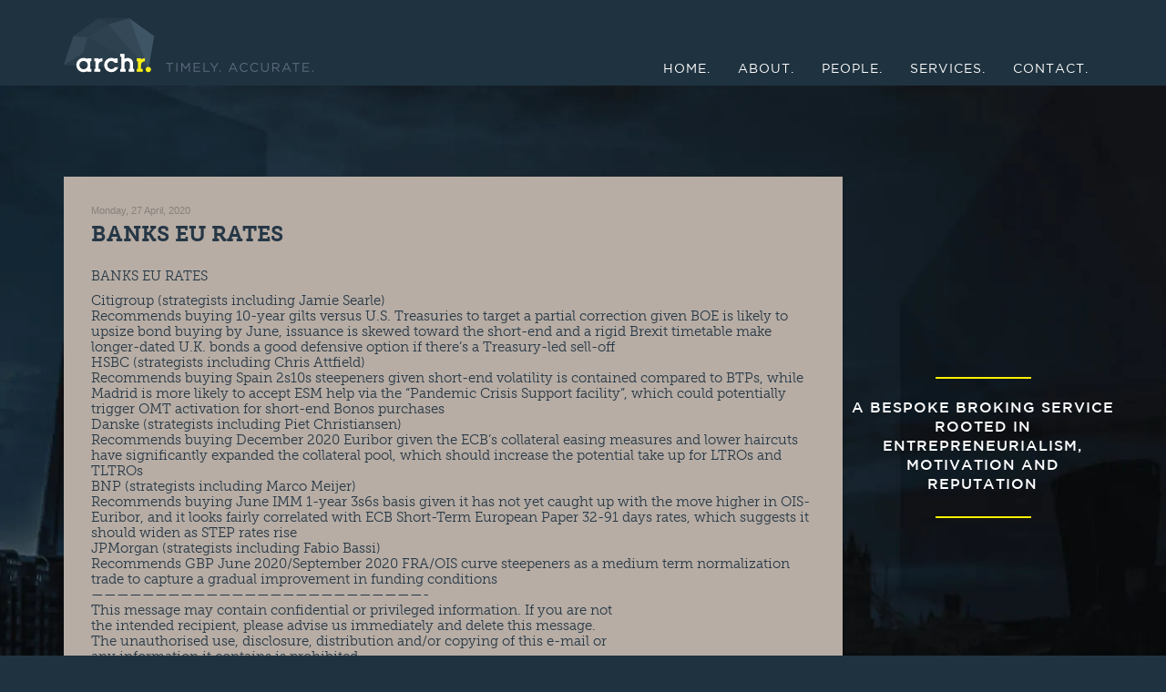

--- FILE ---
content_type: text/html; charset=UTF-8
request_url: https://archr.com/finance/banks-eu-rates/
body_size: 11488
content:
<!DOCTYPE html>
<!--[if IE 7]>
<html class="ie ie7" lang="en-AU">
<![endif]-->
<!--[if IE 8]>
<html class="ie ie8" lang="en-AU">
<![endif]-->
<!--[if !(IE 7) & !(IE 8)]><!-->
<html lang="en-AU">
<!--<![endif]-->

<head>

	<meta charset="UTF-8">
	
	<meta name="viewport" content="width=device-width, initial-scale=1, user-scalable=no">
	<!-- viewport - responsive devices -->
	
	<title>BANKS EU RATES - Archr</title>
	<!-- title -->
	
	<link rel="profile" href="https://gmpg.org/xfn/11">
	<link rel="pingback" href="https://archr.com/xmlrpc.php">
	
	<link rel="shortcut icon" href="https://i0.wp.com/archr.com/wp-content/uploads/2015/04/favicon.png?fit=64%2C64&ssl=1" />	
	<!-- BEGINS WPHEAD -->
	<meta name='robots' content='index, follow, max-image-preview:large, max-snippet:-1, max-video-preview:-1' />

	<!-- This site is optimized with the Yoast SEO plugin v26.8 - https://yoast.com/product/yoast-seo-wordpress/ -->
	<link rel="canonical" href="https://archr.com/finance/banks-eu-rates/" />
	<meta property="og:locale" content="en_US" />
	<meta property="og:type" content="article" />
	<meta property="og:title" content="BANKS EU RATES - Archr" />
	<meta property="og:description" content="BANKS EU RATES Citigroup (strategists including&nbsp;Jamie Searle) Recommends buying 10-year gilts versus U.S. Treasuries to target a partial correction given BOE is likely to upsize bond buying by June, issuance is skewed toward the short-end and a rigid Brexit timetable make longer-dated U.K. bonds a good defensive option if there’s a Treasury-led sell-off HSBC (strategists including&nbsp;Chris Attfield) Recommends buying Spain 2s10s steepeners given short-end volatility is contained compared to BTPs, while Madrid is more likely [&hellip;]" />
	<meta property="og:url" content="https://archr.com/finance/banks-eu-rates/" />
	<meta property="og:site_name" content="Archr" />
	<meta property="article:published_time" content="2020-04-27T07:33:03+00:00" />
	<meta property="article:modified_time" content="2020-04-27T08:00:07+00:00" />
	<meta name="author" content="ARCHR" />
	<meta name="twitter:label1" content="Written by" />
	<meta name="twitter:data1" content="ARCHR" />
	<meta name="twitter:label2" content="Est. reading time" />
	<meta name="twitter:data2" content="2 minutes" />
	<script type="application/ld+json" class="yoast-schema-graph">{"@context":"https://schema.org","@graph":[{"@type":"Article","@id":"https://archr.com/finance/banks-eu-rates/#article","isPartOf":{"@id":"https://archr.com/finance/banks-eu-rates/"},"author":{"name":"ARCHR","@id":"https://archr.com/#/schema/person/7d442183f3a977c0d22398f8f07e9bc0"},"headline":"BANKS EU RATES","datePublished":"2020-04-27T07:33:03+00:00","dateModified":"2020-04-27T08:00:07+00:00","mainEntityOfPage":{"@id":"https://archr.com/finance/banks-eu-rates/"},"wordCount":401,"articleSection":["Finance"],"inLanguage":"en-AU"},{"@type":"WebPage","@id":"https://archr.com/finance/banks-eu-rates/","url":"https://archr.com/finance/banks-eu-rates/","name":"BANKS EU RATES - Archr","isPartOf":{"@id":"https://archr.com/#website"},"datePublished":"2020-04-27T07:33:03+00:00","dateModified":"2020-04-27T08:00:07+00:00","author":{"@id":"https://archr.com/#/schema/person/7d442183f3a977c0d22398f8f07e9bc0"},"breadcrumb":{"@id":"https://archr.com/finance/banks-eu-rates/#breadcrumb"},"inLanguage":"en-AU","potentialAction":[{"@type":"ReadAction","target":["https://archr.com/finance/banks-eu-rates/"]}]},{"@type":"BreadcrumbList","@id":"https://archr.com/finance/banks-eu-rates/#breadcrumb","itemListElement":[{"@type":"ListItem","position":1,"name":"Home","item":"https://archr.com/"},{"@type":"ListItem","position":2,"name":"Newsroom","item":"https://archr.com/newsroom/"},{"@type":"ListItem","position":3,"name":"BANKS EU RATES"}]},{"@type":"WebSite","@id":"https://archr.com/#website","url":"https://archr.com/","name":"Archr","description":"Timely. Accurate.","potentialAction":[{"@type":"SearchAction","target":{"@type":"EntryPoint","urlTemplate":"https://archr.com/?s={search_term_string}"},"query-input":{"@type":"PropertyValueSpecification","valueRequired":true,"valueName":"search_term_string"}}],"inLanguage":"en-AU"},{"@type":"Person","@id":"https://archr.com/#/schema/person/7d442183f3a977c0d22398f8f07e9bc0","name":"ARCHR","image":{"@type":"ImageObject","inLanguage":"en-AU","@id":"https://archr.com/#/schema/person/image/","url":"https://secure.gravatar.com/avatar/425ecac24f109ed7be41d1c4d7193198aa321dfb25505df76477ef32b85e7168?s=96&d=mm&r=g","contentUrl":"https://secure.gravatar.com/avatar/425ecac24f109ed7be41d1c4d7193198aa321dfb25505df76477ef32b85e7168?s=96&d=mm&r=g","caption":"ARCHR"},"url":"https://archr.com/author/archr/"}]}</script>
	<!-- / Yoast SEO plugin. -->


<link rel='dns-prefetch' href='//stats.wp.com' />
<link rel='dns-prefetch' href='//v0.wordpress.com' />
<link rel='dns-prefetch' href='//widgets.wp.com' />
<link rel='dns-prefetch' href='//s0.wp.com' />
<link rel='dns-prefetch' href='//0.gravatar.com' />
<link rel='dns-prefetch' href='//1.gravatar.com' />
<link rel='dns-prefetch' href='//2.gravatar.com' />
<link rel='preconnect' href='//i0.wp.com' />
<link rel="alternate" title="oEmbed (JSON)" type="application/json+oembed" href="https://archr.com/wp-json/oembed/1.0/embed?url=https%3A%2F%2Farchr.com%2Ffinance%2Fbanks-eu-rates%2F" />
<link rel="alternate" title="oEmbed (XML)" type="text/xml+oembed" href="https://archr.com/wp-json/oembed/1.0/embed?url=https%3A%2F%2Farchr.com%2Ffinance%2Fbanks-eu-rates%2F&#038;format=xml" />
<style id='wp-img-auto-sizes-contain-inline-css' type='text/css'>
img:is([sizes=auto i],[sizes^="auto," i]){contain-intrinsic-size:3000px 1500px}
/*# sourceURL=wp-img-auto-sizes-contain-inline-css */
</style>
<link rel='stylesheet' id='jetpack_related-posts-css' href='https://archr.com/wp-content/plugins/jetpack/modules/related-posts/related-posts.css?ver=20240116' type='text/css' media='all' />
<style id='wp-emoji-styles-inline-css' type='text/css'>

	img.wp-smiley, img.emoji {
		display: inline !important;
		border: none !important;
		box-shadow: none !important;
		height: 1em !important;
		width: 1em !important;
		margin: 0 0.07em !important;
		vertical-align: -0.1em !important;
		background: none !important;
		padding: 0 !important;
	}
/*# sourceURL=wp-emoji-styles-inline-css */
</style>
<style id='wp-block-library-inline-css' type='text/css'>
:root{--wp-block-synced-color:#7a00df;--wp-block-synced-color--rgb:122,0,223;--wp-bound-block-color:var(--wp-block-synced-color);--wp-editor-canvas-background:#ddd;--wp-admin-theme-color:#007cba;--wp-admin-theme-color--rgb:0,124,186;--wp-admin-theme-color-darker-10:#006ba1;--wp-admin-theme-color-darker-10--rgb:0,107,160.5;--wp-admin-theme-color-darker-20:#005a87;--wp-admin-theme-color-darker-20--rgb:0,90,135;--wp-admin-border-width-focus:2px}@media (min-resolution:192dpi){:root{--wp-admin-border-width-focus:1.5px}}.wp-element-button{cursor:pointer}:root .has-very-light-gray-background-color{background-color:#eee}:root .has-very-dark-gray-background-color{background-color:#313131}:root .has-very-light-gray-color{color:#eee}:root .has-very-dark-gray-color{color:#313131}:root .has-vivid-green-cyan-to-vivid-cyan-blue-gradient-background{background:linear-gradient(135deg,#00d084,#0693e3)}:root .has-purple-crush-gradient-background{background:linear-gradient(135deg,#34e2e4,#4721fb 50%,#ab1dfe)}:root .has-hazy-dawn-gradient-background{background:linear-gradient(135deg,#faaca8,#dad0ec)}:root .has-subdued-olive-gradient-background{background:linear-gradient(135deg,#fafae1,#67a671)}:root .has-atomic-cream-gradient-background{background:linear-gradient(135deg,#fdd79a,#004a59)}:root .has-nightshade-gradient-background{background:linear-gradient(135deg,#330968,#31cdcf)}:root .has-midnight-gradient-background{background:linear-gradient(135deg,#020381,#2874fc)}:root{--wp--preset--font-size--normal:16px;--wp--preset--font-size--huge:42px}.has-regular-font-size{font-size:1em}.has-larger-font-size{font-size:2.625em}.has-normal-font-size{font-size:var(--wp--preset--font-size--normal)}.has-huge-font-size{font-size:var(--wp--preset--font-size--huge)}.has-text-align-center{text-align:center}.has-text-align-left{text-align:left}.has-text-align-right{text-align:right}.has-fit-text{white-space:nowrap!important}#end-resizable-editor-section{display:none}.aligncenter{clear:both}.items-justified-left{justify-content:flex-start}.items-justified-center{justify-content:center}.items-justified-right{justify-content:flex-end}.items-justified-space-between{justify-content:space-between}.screen-reader-text{border:0;clip-path:inset(50%);height:1px;margin:-1px;overflow:hidden;padding:0;position:absolute;width:1px;word-wrap:normal!important}.screen-reader-text:focus{background-color:#ddd;clip-path:none;color:#444;display:block;font-size:1em;height:auto;left:5px;line-height:normal;padding:15px 23px 14px;text-decoration:none;top:5px;width:auto;z-index:100000}html :where(.has-border-color){border-style:solid}html :where([style*=border-top-color]){border-top-style:solid}html :where([style*=border-right-color]){border-right-style:solid}html :where([style*=border-bottom-color]){border-bottom-style:solid}html :where([style*=border-left-color]){border-left-style:solid}html :where([style*=border-width]){border-style:solid}html :where([style*=border-top-width]){border-top-style:solid}html :where([style*=border-right-width]){border-right-style:solid}html :where([style*=border-bottom-width]){border-bottom-style:solid}html :where([style*=border-left-width]){border-left-style:solid}html :where(img[class*=wp-image-]){height:auto;max-width:100%}:where(figure){margin:0 0 1em}html :where(.is-position-sticky){--wp-admin--admin-bar--position-offset:var(--wp-admin--admin-bar--height,0px)}@media screen and (max-width:600px){html :where(.is-position-sticky){--wp-admin--admin-bar--position-offset:0px}}

/*# sourceURL=wp-block-library-inline-css */
</style><style id='global-styles-inline-css' type='text/css'>
:root{--wp--preset--aspect-ratio--square: 1;--wp--preset--aspect-ratio--4-3: 4/3;--wp--preset--aspect-ratio--3-4: 3/4;--wp--preset--aspect-ratio--3-2: 3/2;--wp--preset--aspect-ratio--2-3: 2/3;--wp--preset--aspect-ratio--16-9: 16/9;--wp--preset--aspect-ratio--9-16: 9/16;--wp--preset--color--black: #000000;--wp--preset--color--cyan-bluish-gray: #abb8c3;--wp--preset--color--white: #ffffff;--wp--preset--color--pale-pink: #f78da7;--wp--preset--color--vivid-red: #cf2e2e;--wp--preset--color--luminous-vivid-orange: #ff6900;--wp--preset--color--luminous-vivid-amber: #fcb900;--wp--preset--color--light-green-cyan: #7bdcb5;--wp--preset--color--vivid-green-cyan: #00d084;--wp--preset--color--pale-cyan-blue: #8ed1fc;--wp--preset--color--vivid-cyan-blue: #0693e3;--wp--preset--color--vivid-purple: #9b51e0;--wp--preset--gradient--vivid-cyan-blue-to-vivid-purple: linear-gradient(135deg,rgb(6,147,227) 0%,rgb(155,81,224) 100%);--wp--preset--gradient--light-green-cyan-to-vivid-green-cyan: linear-gradient(135deg,rgb(122,220,180) 0%,rgb(0,208,130) 100%);--wp--preset--gradient--luminous-vivid-amber-to-luminous-vivid-orange: linear-gradient(135deg,rgb(252,185,0) 0%,rgb(255,105,0) 100%);--wp--preset--gradient--luminous-vivid-orange-to-vivid-red: linear-gradient(135deg,rgb(255,105,0) 0%,rgb(207,46,46) 100%);--wp--preset--gradient--very-light-gray-to-cyan-bluish-gray: linear-gradient(135deg,rgb(238,238,238) 0%,rgb(169,184,195) 100%);--wp--preset--gradient--cool-to-warm-spectrum: linear-gradient(135deg,rgb(74,234,220) 0%,rgb(151,120,209) 20%,rgb(207,42,186) 40%,rgb(238,44,130) 60%,rgb(251,105,98) 80%,rgb(254,248,76) 100%);--wp--preset--gradient--blush-light-purple: linear-gradient(135deg,rgb(255,206,236) 0%,rgb(152,150,240) 100%);--wp--preset--gradient--blush-bordeaux: linear-gradient(135deg,rgb(254,205,165) 0%,rgb(254,45,45) 50%,rgb(107,0,62) 100%);--wp--preset--gradient--luminous-dusk: linear-gradient(135deg,rgb(255,203,112) 0%,rgb(199,81,192) 50%,rgb(65,88,208) 100%);--wp--preset--gradient--pale-ocean: linear-gradient(135deg,rgb(255,245,203) 0%,rgb(182,227,212) 50%,rgb(51,167,181) 100%);--wp--preset--gradient--electric-grass: linear-gradient(135deg,rgb(202,248,128) 0%,rgb(113,206,126) 100%);--wp--preset--gradient--midnight: linear-gradient(135deg,rgb(2,3,129) 0%,rgb(40,116,252) 100%);--wp--preset--font-size--small: 13px;--wp--preset--font-size--medium: 20px;--wp--preset--font-size--large: 36px;--wp--preset--font-size--x-large: 42px;--wp--preset--spacing--20: 0.44rem;--wp--preset--spacing--30: 0.67rem;--wp--preset--spacing--40: 1rem;--wp--preset--spacing--50: 1.5rem;--wp--preset--spacing--60: 2.25rem;--wp--preset--spacing--70: 3.38rem;--wp--preset--spacing--80: 5.06rem;--wp--preset--shadow--natural: 6px 6px 9px rgba(0, 0, 0, 0.2);--wp--preset--shadow--deep: 12px 12px 50px rgba(0, 0, 0, 0.4);--wp--preset--shadow--sharp: 6px 6px 0px rgba(0, 0, 0, 0.2);--wp--preset--shadow--outlined: 6px 6px 0px -3px rgb(255, 255, 255), 6px 6px rgb(0, 0, 0);--wp--preset--shadow--crisp: 6px 6px 0px rgb(0, 0, 0);}:where(.is-layout-flex){gap: 0.5em;}:where(.is-layout-grid){gap: 0.5em;}body .is-layout-flex{display: flex;}.is-layout-flex{flex-wrap: wrap;align-items: center;}.is-layout-flex > :is(*, div){margin: 0;}body .is-layout-grid{display: grid;}.is-layout-grid > :is(*, div){margin: 0;}:where(.wp-block-columns.is-layout-flex){gap: 2em;}:where(.wp-block-columns.is-layout-grid){gap: 2em;}:where(.wp-block-post-template.is-layout-flex){gap: 1.25em;}:where(.wp-block-post-template.is-layout-grid){gap: 1.25em;}.has-black-color{color: var(--wp--preset--color--black) !important;}.has-cyan-bluish-gray-color{color: var(--wp--preset--color--cyan-bluish-gray) !important;}.has-white-color{color: var(--wp--preset--color--white) !important;}.has-pale-pink-color{color: var(--wp--preset--color--pale-pink) !important;}.has-vivid-red-color{color: var(--wp--preset--color--vivid-red) !important;}.has-luminous-vivid-orange-color{color: var(--wp--preset--color--luminous-vivid-orange) !important;}.has-luminous-vivid-amber-color{color: var(--wp--preset--color--luminous-vivid-amber) !important;}.has-light-green-cyan-color{color: var(--wp--preset--color--light-green-cyan) !important;}.has-vivid-green-cyan-color{color: var(--wp--preset--color--vivid-green-cyan) !important;}.has-pale-cyan-blue-color{color: var(--wp--preset--color--pale-cyan-blue) !important;}.has-vivid-cyan-blue-color{color: var(--wp--preset--color--vivid-cyan-blue) !important;}.has-vivid-purple-color{color: var(--wp--preset--color--vivid-purple) !important;}.has-black-background-color{background-color: var(--wp--preset--color--black) !important;}.has-cyan-bluish-gray-background-color{background-color: var(--wp--preset--color--cyan-bluish-gray) !important;}.has-white-background-color{background-color: var(--wp--preset--color--white) !important;}.has-pale-pink-background-color{background-color: var(--wp--preset--color--pale-pink) !important;}.has-vivid-red-background-color{background-color: var(--wp--preset--color--vivid-red) !important;}.has-luminous-vivid-orange-background-color{background-color: var(--wp--preset--color--luminous-vivid-orange) !important;}.has-luminous-vivid-amber-background-color{background-color: var(--wp--preset--color--luminous-vivid-amber) !important;}.has-light-green-cyan-background-color{background-color: var(--wp--preset--color--light-green-cyan) !important;}.has-vivid-green-cyan-background-color{background-color: var(--wp--preset--color--vivid-green-cyan) !important;}.has-pale-cyan-blue-background-color{background-color: var(--wp--preset--color--pale-cyan-blue) !important;}.has-vivid-cyan-blue-background-color{background-color: var(--wp--preset--color--vivid-cyan-blue) !important;}.has-vivid-purple-background-color{background-color: var(--wp--preset--color--vivid-purple) !important;}.has-black-border-color{border-color: var(--wp--preset--color--black) !important;}.has-cyan-bluish-gray-border-color{border-color: var(--wp--preset--color--cyan-bluish-gray) !important;}.has-white-border-color{border-color: var(--wp--preset--color--white) !important;}.has-pale-pink-border-color{border-color: var(--wp--preset--color--pale-pink) !important;}.has-vivid-red-border-color{border-color: var(--wp--preset--color--vivid-red) !important;}.has-luminous-vivid-orange-border-color{border-color: var(--wp--preset--color--luminous-vivid-orange) !important;}.has-luminous-vivid-amber-border-color{border-color: var(--wp--preset--color--luminous-vivid-amber) !important;}.has-light-green-cyan-border-color{border-color: var(--wp--preset--color--light-green-cyan) !important;}.has-vivid-green-cyan-border-color{border-color: var(--wp--preset--color--vivid-green-cyan) !important;}.has-pale-cyan-blue-border-color{border-color: var(--wp--preset--color--pale-cyan-blue) !important;}.has-vivid-cyan-blue-border-color{border-color: var(--wp--preset--color--vivid-cyan-blue) !important;}.has-vivid-purple-border-color{border-color: var(--wp--preset--color--vivid-purple) !important;}.has-vivid-cyan-blue-to-vivid-purple-gradient-background{background: var(--wp--preset--gradient--vivid-cyan-blue-to-vivid-purple) !important;}.has-light-green-cyan-to-vivid-green-cyan-gradient-background{background: var(--wp--preset--gradient--light-green-cyan-to-vivid-green-cyan) !important;}.has-luminous-vivid-amber-to-luminous-vivid-orange-gradient-background{background: var(--wp--preset--gradient--luminous-vivid-amber-to-luminous-vivid-orange) !important;}.has-luminous-vivid-orange-to-vivid-red-gradient-background{background: var(--wp--preset--gradient--luminous-vivid-orange-to-vivid-red) !important;}.has-very-light-gray-to-cyan-bluish-gray-gradient-background{background: var(--wp--preset--gradient--very-light-gray-to-cyan-bluish-gray) !important;}.has-cool-to-warm-spectrum-gradient-background{background: var(--wp--preset--gradient--cool-to-warm-spectrum) !important;}.has-blush-light-purple-gradient-background{background: var(--wp--preset--gradient--blush-light-purple) !important;}.has-blush-bordeaux-gradient-background{background: var(--wp--preset--gradient--blush-bordeaux) !important;}.has-luminous-dusk-gradient-background{background: var(--wp--preset--gradient--luminous-dusk) !important;}.has-pale-ocean-gradient-background{background: var(--wp--preset--gradient--pale-ocean) !important;}.has-electric-grass-gradient-background{background: var(--wp--preset--gradient--electric-grass) !important;}.has-midnight-gradient-background{background: var(--wp--preset--gradient--midnight) !important;}.has-small-font-size{font-size: var(--wp--preset--font-size--small) !important;}.has-medium-font-size{font-size: var(--wp--preset--font-size--medium) !important;}.has-large-font-size{font-size: var(--wp--preset--font-size--large) !important;}.has-x-large-font-size{font-size: var(--wp--preset--font-size--x-large) !important;}
/*# sourceURL=global-styles-inline-css */
</style>

<style id='classic-theme-styles-inline-css' type='text/css'>
/*! This file is auto-generated */
.wp-block-button__link{color:#fff;background-color:#32373c;border-radius:9999px;box-shadow:none;text-decoration:none;padding:calc(.667em + 2px) calc(1.333em + 2px);font-size:1.125em}.wp-block-file__button{background:#32373c;color:#fff;text-decoration:none}
/*# sourceURL=/wp-includes/css/classic-themes.min.css */
</style>
<link rel='stylesheet' id='bootstrap-css' href='https://archr.com/wp-content/themes/five/includes/assets/css/bootstrap.min.css?ver=1.0.4' type='text/css' media='screen' />
<link rel='stylesheet' id='fontawesome-css' href='https://archr.com/wp-content/themes/five/includes/assets/css/font-awesome.min.css?ver=1.0.4' type='text/css' media='all' />
<link rel='stylesheet' id='bootstrap-theme-css' href='https://archr.com/wp-content/themes/five/includes/assets/css/bootstrap-theme.min.css?ver=1.0.4' type='text/css' media='screen' />
<link rel='stylesheet' id='fiveframework-css' href='https://archr.com/wp-content/themes/five/style.css?ver=1.0.4' type='text/css' media='screen' />
<link rel='stylesheet' id='jetpack_likes-css' href='https://archr.com/wp-content/plugins/jetpack/modules/likes/style.css?ver=15.4' type='text/css' media='all' />
<link rel='stylesheet' id='sidr-css-css' href='https://archr.com/wp-content/themes/archr/css/jquery.sidr.dark.css?ver=1.2.1' type='text/css' media='all' />
<link rel='stylesheet' id='archr-css-css' href='https://archr.com/wp-content/themes/archr/style.css?ver=1.0.4' type='text/css' media='all' />
<link rel='stylesheet' id='archr-responsive-css' href='https://archr.com/wp-content/themes/archr/css/responsive.css?ver=1.0.4' type='text/css' media='all' />
<link rel='stylesheet' id='sharedaddy-css' href='https://archr.com/wp-content/plugins/jetpack/modules/sharedaddy/sharing.css?ver=15.4' type='text/css' media='all' />
<link rel='stylesheet' id='social-logos-css' href='https://archr.com/wp-content/plugins/jetpack/_inc/social-logos/social-logos.min.css?ver=15.4' type='text/css' media='all' />
<script type="text/javascript" id="jetpack_related-posts-js-extra">
/* <![CDATA[ */
var related_posts_js_options = {"post_heading":"h4"};
//# sourceURL=jetpack_related-posts-js-extra
/* ]]> */
</script>
<script type="text/javascript" src="https://archr.com/wp-content/plugins/jetpack/_inc/build/related-posts/related-posts.min.js?ver=20240116" id="jetpack_related-posts-js"></script>
<script type="text/javascript" src="https://archr.com/wp-includes/js/jquery/jquery.min.js?ver=3.7.1" id="jquery-core-js"></script>
<script type="text/javascript" src="https://archr.com/wp-includes/js/jquery/jquery-migrate.min.js?ver=3.4.1" id="jquery-migrate-js"></script>
<script type="text/javascript" src="https://archr.com/wp-content/themes/five/includes/assets/js/html5.js?ver=3.7.0" id="html5-js"></script>
<script type="text/javascript" src="https://archr.com/wp-content/themes/five/includes/assets/js/bootstrap.min.js?ver=1.0.4" id="bootstrap-js"></script>
<script type="text/javascript" src="//use.typekit.net/wqu0omk.js?ver=1.0.4" id="archr-typekit-js"></script>
<script type="text/javascript" src="https://archr.com/wp-content/themes/archr/js/jquery.sidr.min.js?ver=1.2.1" id="sidr-js"></script>
<script type="text/javascript" src="https://archr.com/wp-content/themes/archr/js/jquery.mobile.min.js?ver=1.2.1" id="jquery-mobile-js"></script>
<script type="text/javascript" id="archr-js-js-extra">
/* <![CDATA[ */
var archr = {"background":"https://i0.wp.com/archr.com/wp-content/uploads/2015/02/archrbg.jpg?fit=1396%2C823&ssl=1"};
//# sourceURL=archr-js-js-extra
/* ]]> */
</script>
<script type="text/javascript" src="https://archr.com/wp-content/themes/archr/js/scripts.js?ver=1.0.4" id="archr-js-js"></script>
<link rel="https://api.w.org/" href="https://archr.com/wp-json/" /><link rel="alternate" title="JSON" type="application/json" href="https://archr.com/wp-json/wp/v2/posts/805" /><link rel="EditURI" type="application/rsd+xml" title="RSD" href="https://archr.com/xmlrpc.php?rsd" />
<meta name="generator" content="WordPress 6.9" />
<link rel='shortlink' href='https://wp.me/p9LUVG-cZ' />
	<style>img#wpstats{display:none}</style>
		<script>try{Typekit.load();}catch(e){}</script>			
		<style type="text/css">
		
			#content > .bg { background: #14222b url(https://i0.wp.com/archr.com/wp-content/uploads/2015/02/archrbg.jpg?fit=1396%2C823&ssl=1) no-repeat 50% 50%; }
		
		</style>
	
			
		<script>
		  (function(i,s,o,g,r,a,m){i['GoogleAnalyticsObject']=r;i[r]=i[r]||function(){
		  (i[r].q=i[r].q||[]).push(arguments)},i[r].l=1*new Date();a=s.createElement(o),
		  m=s.getElementsByTagName(o)[0];a.async=1;a.src=g;m.parentNode.insertBefore(a,m)
		  })(window,document,'script','//www.google-analytics.com/analytics.js','ga');
		
		  ga('create', 'UA-62459456-1', 'auto');
		  ga('send', 'pageview');
		
		</script>
		
		<meta name="generator" content="Powered by Slider Revolution 6.6.7 - responsive, Mobile-Friendly Slider Plugin for WordPress with comfortable drag and drop interface." />
<script>function setREVStartSize(e){
			//window.requestAnimationFrame(function() {
				window.RSIW = window.RSIW===undefined ? window.innerWidth : window.RSIW;
				window.RSIH = window.RSIH===undefined ? window.innerHeight : window.RSIH;
				try {
					var pw = document.getElementById(e.c).parentNode.offsetWidth,
						newh;
					pw = pw===0 || isNaN(pw) || (e.l=="fullwidth" || e.layout=="fullwidth") ? window.RSIW : pw;
					e.tabw = e.tabw===undefined ? 0 : parseInt(e.tabw);
					e.thumbw = e.thumbw===undefined ? 0 : parseInt(e.thumbw);
					e.tabh = e.tabh===undefined ? 0 : parseInt(e.tabh);
					e.thumbh = e.thumbh===undefined ? 0 : parseInt(e.thumbh);
					e.tabhide = e.tabhide===undefined ? 0 : parseInt(e.tabhide);
					e.thumbhide = e.thumbhide===undefined ? 0 : parseInt(e.thumbhide);
					e.mh = e.mh===undefined || e.mh=="" || e.mh==="auto" ? 0 : parseInt(e.mh,0);
					if(e.layout==="fullscreen" || e.l==="fullscreen")
						newh = Math.max(e.mh,window.RSIH);
					else{
						e.gw = Array.isArray(e.gw) ? e.gw : [e.gw];
						for (var i in e.rl) if (e.gw[i]===undefined || e.gw[i]===0) e.gw[i] = e.gw[i-1];
						e.gh = e.el===undefined || e.el==="" || (Array.isArray(e.el) && e.el.length==0)? e.gh : e.el;
						e.gh = Array.isArray(e.gh) ? e.gh : [e.gh];
						for (var i in e.rl) if (e.gh[i]===undefined || e.gh[i]===0) e.gh[i] = e.gh[i-1];
											
						var nl = new Array(e.rl.length),
							ix = 0,
							sl;
						e.tabw = e.tabhide>=pw ? 0 : e.tabw;
						e.thumbw = e.thumbhide>=pw ? 0 : e.thumbw;
						e.tabh = e.tabhide>=pw ? 0 : e.tabh;
						e.thumbh = e.thumbhide>=pw ? 0 : e.thumbh;
						for (var i in e.rl) nl[i] = e.rl[i]<window.RSIW ? 0 : e.rl[i];
						sl = nl[0];
						for (var i in nl) if (sl>nl[i] && nl[i]>0) { sl = nl[i]; ix=i;}
						var m = pw>(e.gw[ix]+e.tabw+e.thumbw) ? 1 : (pw-(e.tabw+e.thumbw)) / (e.gw[ix]);
						newh =  (e.gh[ix] * m) + (e.tabh + e.thumbh);
					}
					var el = document.getElementById(e.c);
					if (el!==null && el) el.style.height = newh+"px";
					el = document.getElementById(e.c+"_wrapper");
					if (el!==null && el) {
						el.style.height = newh+"px";
						el.style.display = "block";
					}
				} catch(e){
					console.log("Failure at Presize of Slider:" + e)
				}
			//});
		  };</script>
		<style type="text/css" id="wp-custom-css">
			.docsbreak { margin: 20px 0 20px; }		</style>
			<!-- ENDS WPHEAD -->
	
<link rel='stylesheet' id='rs-plugin-settings-css' href='https://archr.com/wp-content/plugins/revslider/public/assets/css/rs6.css?ver=6.6.7' type='text/css' media='all' />
<style id='rs-plugin-settings-inline-css' type='text/css'>
.tp-caption a{color:#ff7302;text-shadow:none;-webkit-transition:all 0.2s ease-out;-moz-transition:all 0.2s ease-out;-o-transition:all 0.2s ease-out;-ms-transition:all 0.2s ease-out}.tp-caption a:hover{color:#ffa902}
/*# sourceURL=rs-plugin-settings-inline-css */
</style>
</head>
<!-- ENDS HEAD -->

<body data-rsssl=1 class="wp-singular post-template-default single single-post postid-805 single-format-standard wp-theme-five wp-child-theme-archr page-background">

	
<header>

	<div class="container">
	
		<div class="row">
		
			<div class="col-xs-12">
			
								<a href="https://archr.com" id="logo">
				
					<img src="https://i0.wp.com/archr.com/wp-content/uploads/2015/01/logo1.png?fit=548%2C122&ssl=1" title="Archr" alt="Archr" width="274" height="61" />
					<img src="https://i0.wp.com/archr.com/wp-content/uploads/2015/04/logo1.png?fit=548%2C122&ssl=1" class="logo-hover" title="Archr" alt="Archr" width="274" height="61" />	
				
				</a>
							
								<a href="https://archr.com" id="mobile-logo"><img src="https://i0.wp.com/archr.com/wp-content/uploads/2015/01/mobilelogo1.png?fit=138%2C84&ssl=1" title="Archr" alt="Archr" width="69" height="42" /></a>
							
				<nav class="menu-main-menu-container"><ul id="menu-main-menu" class="menu"><li id="menu-item-18" class="menu-item menu-item-type-post_type menu-item-object-page menu-item-home menu-item-18"><a href="https://archr.com/">Home.</a></li>
<li id="menu-item-19" class="menu-item menu-item-type-post_type menu-item-object-page menu-item-19"><a href="https://archr.com/about/">About.</a></li>
<li id="menu-item-20" class="menu-item menu-item-type-post_type menu-item-object-page menu-item-20"><a href="https://archr.com/people/">People.</a></li>
<li id="menu-item-21" class="menu-item menu-item-type-post_type menu-item-object-page menu-item-21"><a href="https://archr.com/services/">Services.</a></li>
<li id="menu-item-22" class="menu-item menu-item-type-post_type menu-item-object-page menu-item-22"><a href="https://archr.com/contact/">Contact.</a></li>
</ul></nav>			
				<div id="sidr" class="sidr"><ul id="menu-main-menu-1" class="menu"><li class="menu-item menu-item-type-post_type menu-item-object-page menu-item-home menu-item-18"><a href="https://archr.com/">Home.</a></li>
<li class="menu-item menu-item-type-post_type menu-item-object-page menu-item-19"><a href="https://archr.com/about/">About.</a></li>
<li class="menu-item menu-item-type-post_type menu-item-object-page menu-item-20"><a href="https://archr.com/people/">People.</a></li>
<li class="menu-item menu-item-type-post_type menu-item-object-page menu-item-21"><a href="https://archr.com/services/">Services.</a></li>
<li class="menu-item menu-item-type-post_type menu-item-object-page menu-item-22"><a href="https://archr.com/contact/">Contact.</a></li>
</ul></div>				
				<span id="mobile-menu"><i class="fa fa-bars"></i></span>
			
			</div>
			<!-- .col -->
		
		</div>
		<!-- .row -->
	
	</div>
	<!-- .container -->

</header>
<!-- header -->	
	<div id="content">
	
		<div class="container">
		
			<div class="row">
		
				<section id="main-content" class="main-content-sidebar col-lg-9 col-md-8 col-sm-8">
				
										
						<article class="post-805 post type-post status-publish format-standard hentry category-finance">
						
							<h5>Monday, 27 April, 2020</h5>
							<h3><a href="https://archr.com/finance/banks-eu-rates/" title="BANKS EU RATES">BANKS EU RATES</a></h3>
							
							<p><div><!-- rte-version 0.2 9947551637294008b77bce25eb683dac --></p>
<div class="rte-style-maintainer rte-pre-wrap" data-color="global-default" bbg-color="default" data-bb-font-size="medium">BANKS EU RATES</p>
<div></div>
<div>Citigroup (strategists including&nbsp;Jamie Searle)</div>
<div>Recommends buying 10-year gilts versus U.S. Treasuries to target a partial correction given BOE is likely to upsize bond buying by June, issuance is skewed toward the short-end and a rigid Brexit timetable make longer-dated U.K. bonds a good defensive option if there’s a Treasury-led sell-off</div>
<div></div>
<div>HSBC (strategists including&nbsp;Chris Attfield)</div>
<div>Recommends buying Spain 2s10s steepeners given short-end volatility is contained compared to BTPs, while Madrid is more likely to accept ESM help via the “Pandemic Crisis Support facility”, which could potentially trigger OMT activation for short-end Bonos purchases</div>
<div></div>
<div>Danske (strategists including&nbsp;Piet Christiansen)</div>
<div>Recommends buying December 2020 Euribor given the ECB’s collateral easing measures and lower haircuts have significantly expanded the collateral pool, which should increase the potential take up for LTROs and TLTROs</div>
<div></div>
<div>BNP (strategists including&nbsp;Marco Meijer)</div>
<div>Recommends buying June IMM 1-year 3s6s basis given it has not yet caught up with the move higher in OIS-Euribor, and it looks fairly correlated with ECB&nbsp;Short-Term European Paper&nbsp;32-91 days rates, which suggests it should widen as STEP rates rise</div>
<div></div>
<div>JPMorgan (strategists including&nbsp;Fabio Bassi)</div>
<div>Recommends GBP June 2020/September 2020 FRA/OIS curve steepeners as a medium term normalization trade to capture a gradual improvement in funding conditions</div>
</div>
<div lang='en'>
<p>&#8212;&#8212;&#8212;&#8212;&#8212;&#8212;&#8212;&#8212;&#8212;&#8212;&#8212;&#8212;&#8212;&#8212;&#8212;&#8212;&#8212;&#8212;&#8212;&#8212;&#8212;&#8212;&#8212;&#8212;&#8212;&#8212;-<br />This&nbsp;message&nbsp;may&nbsp;contain&nbsp;confidential&nbsp;or&nbsp;privileged&nbsp;information.&nbsp;If&nbsp;you&nbsp;are&nbsp;not<br />the&nbsp;intended&nbsp;recipient,&nbsp;please&nbsp;advise&nbsp;us&nbsp;immediately&nbsp;and&nbsp;delete&nbsp;this&nbsp;message.<br />The&nbsp;unauthorised&nbsp;use,&nbsp;disclosure,&nbsp;distribution&nbsp;and/or&nbsp;copying&nbsp;of&nbsp;this&nbsp;e-mail&nbsp;or<br />any&nbsp;information&nbsp;it&nbsp;contains&nbsp;is&nbsp;prohibited.<br />This&nbsp;information&nbsp;is&nbsp;not,&nbsp;and&nbsp;should&nbsp;not&nbsp;be&nbsp;construed&nbsp;as,&nbsp;a&nbsp;recommendation,<br />solicitation&nbsp;or&nbsp;offer&nbsp;to&nbsp;buy&nbsp;or&nbsp;sell&nbsp;any&nbsp;securities&nbsp;or&nbsp;related&nbsp;financial<br />products.&nbsp;This&nbsp;information&nbsp;does&nbsp;not&nbsp;constitute&nbsp;investment&nbsp;advice,&nbsp;does&nbsp;not<br />constitute&nbsp;a&nbsp;personal&nbsp;recommendation&nbsp;and&nbsp;has&nbsp;been&nbsp;prepared&nbsp;without&nbsp;regard&nbsp;to<br />the&nbsp;individual&nbsp;financial&nbsp;circumstances,&nbsp;needs&nbsp;or&nbsp;objectives&nbsp;of&nbsp;persons&nbsp;who<br />receive&nbsp;it.</div>
</div>
<p></p>
<div class="sharedaddy sd-sharing-enabled"><div class="robots-nocontent sd-block sd-social sd-social-icon sd-sharing"><h3 class="sd-title">Share this:</h3><div class="sd-content"><ul><li class="share-twitter"><a rel="nofollow noopener noreferrer"
				data-shared="sharing-twitter-805"
				class="share-twitter sd-button share-icon no-text"
				href="https://archr.com/finance/banks-eu-rates/?share=twitter"
				target="_blank"
				aria-labelledby="sharing-twitter-805"
				>
				<span id="sharing-twitter-805" hidden>Click to share on X (Opens in new window)</span>
				<span>X</span>
			</a></li><li class="share-facebook"><a rel="nofollow noopener noreferrer"
				data-shared="sharing-facebook-805"
				class="share-facebook sd-button share-icon no-text"
				href="https://archr.com/finance/banks-eu-rates/?share=facebook"
				target="_blank"
				aria-labelledby="sharing-facebook-805"
				>
				<span id="sharing-facebook-805" hidden>Click to share on Facebook (Opens in new window)</span>
				<span>Facebook</span>
			</a></li><li class="share-end"></li></ul></div></div></div><div class='sharedaddy sd-block sd-like jetpack-likes-widget-wrapper jetpack-likes-widget-unloaded' id='like-post-wrapper-144407280-805-697dd2545930d' data-src='https://widgets.wp.com/likes/?ver=15.4#blog_id=144407280&amp;post_id=805&amp;origin=archr.com&amp;obj_id=144407280-805-697dd2545930d' data-name='like-post-frame-144407280-805-697dd2545930d' data-title='Like or Reblog'><h3 class="sd-title">Like this:</h3><div class='likes-widget-placeholder post-likes-widget-placeholder' style='height: 55px;'><span class='button'><span>Like</span></span> <span class="loading">Loading...</span></div><span class='sd-text-color'></span><a class='sd-link-color'></a></div>
<div id='jp-relatedposts' class='jp-relatedposts' >
	<h3 class="jp-relatedposts-headline"><em>Related</em></h3>
</div></p>
						
						</article>
						<!-- .article -->
					
									
					<div class="pagination"></div>
				
				</section>
				<!-- section#main-content -->
						
				<div id="page-slogan-wrapper" class="col-lg-3 col-md-4 col-sm-4 hidden-xs">
					
					<h3 id="page-slogan"><span class="top"></span><span class="bottom"></span>A BESPOKE BROKING 
SERVICE ROOTED IN 
ENTREPRENEURIALISM, 
MOTIVATION AND 
REPUTATION</h3>
						
				</div>
				<!-- #page-slogan-wrapper -->
							
			</div>
			<!-- .row -->
		
		</div>
		<!-- .container -->
		
		<div class="bg"></div>
		<!-- .bg -->
	
	</div>
	<!-- #content -->
	
	<div class="clear"></div>
	<!-- .clear -->


	
<footer>

	<div class="container">
	
		<div class="row">
		
			<div class="col-sm-3 col-md-3 col-xs-12">
			
				<nav class="menu-footer-menu-container"><ul id="menu-footer-menu" class="menu"><li id="menu-item-37" class="menu-item menu-item-type-post_type menu-item-object-page menu-item-37"><a href="https://archr.com/careers/">Careers</a></li>
<li id="menu-item-36" class="menu-item menu-item-type-post_type menu-item-object-page menu-item-36"><a href="https://archr.com/terms/">Terms</a></li>
<li id="menu-item-238" class="menu-item menu-item-type-post_type menu-item-object-page menu-item-238"><a href="https://archr.com/compliance/">Compliance</a></li>
<li id="menu-item-558" class="menu-item menu-item-type-post_type menu-item-object-page menu-item-558"><a href="https://archr.com/order-execution-policy-disclosure/">Order Execution Policy Disclosure</a></li>
<li id="menu-item-34" class="menu-item menu-item-type-post_type menu-item-object-page menu-item-34"><a href="https://archr.com/privacy-policy/">Privacy Policy</a></li>
</ul></nav>			
			</div>
			<!-- .col -->
		
			<div class="col-sm-3 col-md-2 col-md-offset-3 hidden-xs">
			
				<nav class="menu-social-menu-container"><ul id="menu-social-menu" class="menu"><li id="menu-item-38" class="menu-item menu-item-type-custom menu-item-object-custom menu-item-38"><a href="https://www.linkedin.com/company/6409628?trk=tyah&#038;trkInfo=clickedVertical%3Acompany%2Cidx%3A3-3-9%2CtarId%3A1428930224214%2Ctas%3Aarchr"><i class="fa fa-linkedin-square"></i> Linkedin</a></li>
<li id="menu-item-40" class="menu-item menu-item-type-custom menu-item-object-custom menu-item-40"><a href="https://twitter.com/Archrgroup"><i class="fa fa-twitter-square"></i> Twitter</a></li>
</ul></nav>			
			</div>
			<!-- .col -->
		
			<div class="col-sm-3 col-md-2 col-xs-6">
			
				<div class="footer-item">
			
					<h6>LONDON</h6>
<p>27 Oxford Street,<br />
London, W1D 2DP</p>
<h6 style="margin-top:20px;">DUBAI</h6>
<p>Unit Ot 19-31, Level 19, Central Park Offices,<br />
Dubai International Financial Centre,<br />
Dubai, 507146</p>
<div class="sharedaddy sd-sharing-enabled"><div class="robots-nocontent sd-block sd-social sd-social-icon sd-sharing"><h3 class="sd-title">Share this:</h3><div class="sd-content"><ul><li class="share-twitter"><a rel="nofollow noopener noreferrer"
				data-shared="sharing-twitter-805"
				class="share-twitter sd-button share-icon no-text"
				href="https://archr.com/finance/banks-eu-rates/?share=twitter"
				target="_blank"
				aria-labelledby="sharing-twitter-805"
				>
				<span id="sharing-twitter-805" hidden>Click to share on X (Opens in new window)</span>
				<span>X</span>
			</a></li><li class="share-facebook"><a rel="nofollow noopener noreferrer"
				data-shared="sharing-facebook-805"
				class="share-facebook sd-button share-icon no-text"
				href="https://archr.com/finance/banks-eu-rates/?share=facebook"
				target="_blank"
				aria-labelledby="sharing-facebook-805"
				>
				<span id="sharing-facebook-805" hidden>Click to share on Facebook (Opens in new window)</span>
				<span>Facebook</span>
			</a></li><li class="share-end"></li></ul></div></div></div><div class='sharedaddy sd-block sd-like jetpack-likes-widget-wrapper jetpack-likes-widget-unloaded' id='like-post-wrapper-144407280-805-697dd2545b011' data-src='https://widgets.wp.com/likes/?ver=15.4#blog_id=144407280&amp;post_id=805&amp;origin=archr.com&amp;obj_id=144407280-805-697dd2545b011' data-name='like-post-frame-144407280-805-697dd2545b011' data-title='Like or Reblog'><h3 class="sd-title">Like this:</h3><div class='likes-widget-placeholder post-likes-widget-placeholder' style='height: 55px;'><span class='button'><span>Like</span></span> <span class="loading">Loading...</span></div><span class='sd-text-color'></span><a class='sd-link-color'></a></div>
<div id='jp-relatedposts' class='jp-relatedposts' >
	<h3 class="jp-relatedposts-headline"><em>Related</em></h3>
</div>					
				</div>
				<!-- .footer-item -->
			
			</div>
			<!-- .col -->
		
			<div class="col-sm-3 col-md-2 col-xs-6">
			
				<div class="footer-item">
			
					<h6>CONTACT</h6>
<p>t. +44 (0)20 7422 2970</p>
<p><a href="mailto:hq@archr.com">hq@archr.com</a></p>
<div class="sharedaddy sd-sharing-enabled"><div class="robots-nocontent sd-block sd-social sd-social-icon sd-sharing"><h3 class="sd-title">Share this:</h3><div class="sd-content"><ul><li class="share-twitter"><a rel="nofollow noopener noreferrer"
				data-shared="sharing-twitter-805"
				class="share-twitter sd-button share-icon no-text"
				href="https://archr.com/finance/banks-eu-rates/?share=twitter"
				target="_blank"
				aria-labelledby="sharing-twitter-805"
				>
				<span id="sharing-twitter-805" hidden>Click to share on X (Opens in new window)</span>
				<span>X</span>
			</a></li><li class="share-facebook"><a rel="nofollow noopener noreferrer"
				data-shared="sharing-facebook-805"
				class="share-facebook sd-button share-icon no-text"
				href="https://archr.com/finance/banks-eu-rates/?share=facebook"
				target="_blank"
				aria-labelledby="sharing-facebook-805"
				>
				<span id="sharing-facebook-805" hidden>Click to share on Facebook (Opens in new window)</span>
				<span>Facebook</span>
			</a></li><li class="share-end"></li></ul></div></div></div><div class='sharedaddy sd-block sd-like jetpack-likes-widget-wrapper jetpack-likes-widget-unloaded' id='like-post-wrapper-144407280-805-697dd2545b4ea' data-src='https://widgets.wp.com/likes/?ver=15.4#blog_id=144407280&amp;post_id=805&amp;origin=archr.com&amp;obj_id=144407280-805-697dd2545b4ea' data-name='like-post-frame-144407280-805-697dd2545b4ea' data-title='Like or Reblog'><h3 class="sd-title">Like this:</h3><div class='likes-widget-placeholder post-likes-widget-placeholder' style='height: 55px;'><span class='button'><span>Like</span></span> <span class="loading">Loading...</span></div><span class='sd-text-color'></span><a class='sd-link-color'></a></div>
<div id='jp-relatedposts' class='jp-relatedposts' >
	<h3 class="jp-relatedposts-headline"><em>Related</em></h3>
</div>					
				</div>
				<!-- .footer-item -->
			
			</div>
			<!-- .col -->
		
		</div>
		<!-- .row -->
	
	</div>
	<!-- container -->

</footer>
<!-- footer -->

<div class="clear"></div>
<nav id="social-mobile-menu" class="menu-social-mobile-menu-container"><ul id="menu-social-mobile-menu" class="menu"><li id="menu-item-48" class="menu-item menu-item-type-custom menu-item-object-custom menu-item-48"><a href="#"><i class="fa fa-linkedin-square"></i></a></li>
<li id="menu-item-50" class="menu-item menu-item-type-custom menu-item-object-custom menu-item-50"><a href="https://twitter.com/Archrgroup"><i class="fa fa-twitter-square"></i></a></li>
</ul></nav><div class="clear"></div>

<section id="copyright">

	<div class="container">
	
		<div class="row">
	
			<div class="col-lg-12">
			
				<a href="https://archr.com" id="copyright-logo"><img src="https://i0.wp.com/archr.com/wp-content/uploads/2015/01/clogo1.png?fit=80%2C80&ssl=1" title="Archr" alt="Archr" width="40" height="40" /></a>
				© Copyright Archr LLP			
			</div>
			<!-- .col -->
		
		</div>
		<!-- .row -->
	
	</div>
	<!-- .container -->

</section>
<!-- #copyright -->
	<!-- WP_FOOTER BEGINS -->
	
		<script>
			window.RS_MODULES = window.RS_MODULES || {};
			window.RS_MODULES.modules = window.RS_MODULES.modules || {};
			window.RS_MODULES.waiting = window.RS_MODULES.waiting || [];
			window.RS_MODULES.defered = true;
			window.RS_MODULES.moduleWaiting = window.RS_MODULES.moduleWaiting || {};
			window.RS_MODULES.type = 'compiled';
		</script>
		<script type="speculationrules">
{"prefetch":[{"source":"document","where":{"and":[{"href_matches":"/*"},{"not":{"href_matches":["/wp-*.php","/wp-admin/*","/wp-content/uploads/*","/wp-content/*","/wp-content/plugins/*","/wp-content/themes/archr/*","/wp-content/themes/five/*","/*\\?(.+)"]}},{"not":{"selector_matches":"a[rel~=\"nofollow\"]"}},{"not":{"selector_matches":".no-prefetch, .no-prefetch a"}}]},"eagerness":"conservative"}]}
</script>

	<script type="text/javascript">
		window.WPCOM_sharing_counts = {"https://archr.com/finance/banks-eu-rates/":805};
	</script>
				<script type="text/javascript" src="https://archr.com/wp-content/plugins/revslider/public/assets/js/rbtools.min.js?ver=6.6.7" defer async id="tp-tools-js"></script>
<script type="text/javascript" src="https://archr.com/wp-content/plugins/revslider/public/assets/js/rs6.min.js?ver=6.6.7" defer async id="revmin-js"></script>
<script type="text/javascript" src="https://archr.com/wp-content/plugins/stock-market-overview/assets/stockdio-wp.js?ver=1.6.20" id="customStockdioJs-js"></script>
<script type="text/javascript" id="jetpack-stats-js-before">
/* <![CDATA[ */
_stq = window._stq || [];
_stq.push([ "view", {"v":"ext","blog":"144407280","post":"805","tz":"0","srv":"archr.com","j":"1:15.4"} ]);
_stq.push([ "clickTrackerInit", "144407280", "805" ]);
//# sourceURL=jetpack-stats-js-before
/* ]]> */
</script>
<script type="text/javascript" src="https://stats.wp.com/e-202605.js" id="jetpack-stats-js" defer="defer" data-wp-strategy="defer"></script>
<script type="text/javascript" src="https://archr.com/wp-content/plugins/jetpack/_inc/build/likes/queuehandler.min.js?ver=15.4" id="jetpack_likes_queuehandler-js"></script>
<script type="text/javascript" id="sharing-js-js-extra">
/* <![CDATA[ */
var sharing_js_options = {"lang":"en","counts":"1","is_stats_active":"1"};
//# sourceURL=sharing-js-js-extra
/* ]]> */
</script>
<script type="text/javascript" src="https://archr.com/wp-content/plugins/jetpack/_inc/build/sharedaddy/sharing.min.js?ver=15.4" id="sharing-js-js"></script>
<script type="text/javascript" id="sharing-js-js-after">
/* <![CDATA[ */
var windowOpen;
			( function () {
				function matches( el, sel ) {
					return !! (
						el.matches && el.matches( sel ) ||
						el.msMatchesSelector && el.msMatchesSelector( sel )
					);
				}

				document.body.addEventListener( 'click', function ( event ) {
					if ( ! event.target ) {
						return;
					}

					var el;
					if ( matches( event.target, 'a.share-twitter' ) ) {
						el = event.target;
					} else if ( event.target.parentNode && matches( event.target.parentNode, 'a.share-twitter' ) ) {
						el = event.target.parentNode;
					}

					if ( el ) {
						event.preventDefault();

						// If there's another sharing window open, close it.
						if ( typeof windowOpen !== 'undefined' ) {
							windowOpen.close();
						}
						windowOpen = window.open( el.getAttribute( 'href' ), 'wpcomtwitter', 'menubar=1,resizable=1,width=600,height=350' );
						return false;
					}
				} );
			} )();
var windowOpen;
			( function () {
				function matches( el, sel ) {
					return !! (
						el.matches && el.matches( sel ) ||
						el.msMatchesSelector && el.msMatchesSelector( sel )
					);
				}

				document.body.addEventListener( 'click', function ( event ) {
					if ( ! event.target ) {
						return;
					}

					var el;
					if ( matches( event.target, 'a.share-facebook' ) ) {
						el = event.target;
					} else if ( event.target.parentNode && matches( event.target.parentNode, 'a.share-facebook' ) ) {
						el = event.target.parentNode;
					}

					if ( el ) {
						event.preventDefault();

						// If there's another sharing window open, close it.
						if ( typeof windowOpen !== 'undefined' ) {
							windowOpen.close();
						}
						windowOpen = window.open( el.getAttribute( 'href' ), 'wpcomfacebook', 'menubar=1,resizable=1,width=600,height=400' );
						return false;
					}
				} );
			} )();
//# sourceURL=sharing-js-js-after
/* ]]> */
</script>
<script id="wp-emoji-settings" type="application/json">
{"baseUrl":"https://s.w.org/images/core/emoji/17.0.2/72x72/","ext":".png","svgUrl":"https://s.w.org/images/core/emoji/17.0.2/svg/","svgExt":".svg","source":{"concatemoji":"https://archr.com/wp-includes/js/wp-emoji-release.min.js?ver=6.9"}}
</script>
<script type="module">
/* <![CDATA[ */
/*! This file is auto-generated */
const a=JSON.parse(document.getElementById("wp-emoji-settings").textContent),o=(window._wpemojiSettings=a,"wpEmojiSettingsSupports"),s=["flag","emoji"];function i(e){try{var t={supportTests:e,timestamp:(new Date).valueOf()};sessionStorage.setItem(o,JSON.stringify(t))}catch(e){}}function c(e,t,n){e.clearRect(0,0,e.canvas.width,e.canvas.height),e.fillText(t,0,0);t=new Uint32Array(e.getImageData(0,0,e.canvas.width,e.canvas.height).data);e.clearRect(0,0,e.canvas.width,e.canvas.height),e.fillText(n,0,0);const a=new Uint32Array(e.getImageData(0,0,e.canvas.width,e.canvas.height).data);return t.every((e,t)=>e===a[t])}function p(e,t){e.clearRect(0,0,e.canvas.width,e.canvas.height),e.fillText(t,0,0);var n=e.getImageData(16,16,1,1);for(let e=0;e<n.data.length;e++)if(0!==n.data[e])return!1;return!0}function u(e,t,n,a){switch(t){case"flag":return n(e,"\ud83c\udff3\ufe0f\u200d\u26a7\ufe0f","\ud83c\udff3\ufe0f\u200b\u26a7\ufe0f")?!1:!n(e,"\ud83c\udde8\ud83c\uddf6","\ud83c\udde8\u200b\ud83c\uddf6")&&!n(e,"\ud83c\udff4\udb40\udc67\udb40\udc62\udb40\udc65\udb40\udc6e\udb40\udc67\udb40\udc7f","\ud83c\udff4\u200b\udb40\udc67\u200b\udb40\udc62\u200b\udb40\udc65\u200b\udb40\udc6e\u200b\udb40\udc67\u200b\udb40\udc7f");case"emoji":return!a(e,"\ud83e\u1fac8")}return!1}function f(e,t,n,a){let r;const o=(r="undefined"!=typeof WorkerGlobalScope&&self instanceof WorkerGlobalScope?new OffscreenCanvas(300,150):document.createElement("canvas")).getContext("2d",{willReadFrequently:!0}),s=(o.textBaseline="top",o.font="600 32px Arial",{});return e.forEach(e=>{s[e]=t(o,e,n,a)}),s}function r(e){var t=document.createElement("script");t.src=e,t.defer=!0,document.head.appendChild(t)}a.supports={everything:!0,everythingExceptFlag:!0},new Promise(t=>{let n=function(){try{var e=JSON.parse(sessionStorage.getItem(o));if("object"==typeof e&&"number"==typeof e.timestamp&&(new Date).valueOf()<e.timestamp+604800&&"object"==typeof e.supportTests)return e.supportTests}catch(e){}return null}();if(!n){if("undefined"!=typeof Worker&&"undefined"!=typeof OffscreenCanvas&&"undefined"!=typeof URL&&URL.createObjectURL&&"undefined"!=typeof Blob)try{var e="postMessage("+f.toString()+"("+[JSON.stringify(s),u.toString(),c.toString(),p.toString()].join(",")+"));",a=new Blob([e],{type:"text/javascript"});const r=new Worker(URL.createObjectURL(a),{name:"wpTestEmojiSupports"});return void(r.onmessage=e=>{i(n=e.data),r.terminate(),t(n)})}catch(e){}i(n=f(s,u,c,p))}t(n)}).then(e=>{for(const n in e)a.supports[n]=e[n],a.supports.everything=a.supports.everything&&a.supports[n],"flag"!==n&&(a.supports.everythingExceptFlag=a.supports.everythingExceptFlag&&a.supports[n]);var t;a.supports.everythingExceptFlag=a.supports.everythingExceptFlag&&!a.supports.flag,a.supports.everything||((t=a.source||{}).concatemoji?r(t.concatemoji):t.wpemoji&&t.twemoji&&(r(t.twemoji),r(t.wpemoji)))});
//# sourceURL=https://archr.com/wp-includes/js/wp-emoji-loader.min.js
/* ]]> */
</script>
	<iframe src='https://widgets.wp.com/likes/master.html?ver=20260131#ver=20260131&#038;lang=en-au' scrolling='no' id='likes-master' name='likes-master' style='display:none;'></iframe>
	<div id='likes-other-gravatars' role="dialog" aria-hidden="true" tabindex="-1"><div class="likes-text"><span>%d</span></div><ul class="wpl-avatars sd-like-gravatars"></ul></div>
		<!-- WP_FOOTER ENDS -->

	</body>
	
</html>

--- FILE ---
content_type: text/css; charset=UTF-8
request_url: https://archr.com/wp-content/themes/five/style.css?ver=1.0.4
body_size: -403
content:
/*
Theme Name: FIVE Framework
Theme URI: http://fivecreative.com.au
Author: FIVE - Guilherme Salum
Author URI: http://fivecreative.com.au
Description: FIVE Creative Internal Framework
Version: 1.0.2
License: GNU General Public License v2 or later
License URI: http://www.gnu.org/licenses/gpl-2.0.html
Tags: five
Text Domain: five
*/

.clear { clear: both; }
.align-right { text-align: right; }
.align-left { text-align: left; }
.align-center { text-align: center; }

--- FILE ---
content_type: text/css; charset=UTF-8
request_url: https://archr.com/wp-content/themes/archr/style.css?ver=1.0.4
body_size: 3164
content:
/*
Theme Name: Archr
Theme URI: http://fivecreative.com.au
Author: FIVE - Guilherme Salum
Author URI: http://fivecreative.com.au
Template: five
Description: Child theme for Archr
Version: 1.0.0
License: GNU General Public License v2 or later
License URI: http://www.gnu.org/licenses/gpl-2.0.html
Tags: five
Text Domain: five
*/




/* ===== FONT FACE ===== */
@font-face {
	font-family: 'Gotham';
	font-weight: 300;
	src: 	url('css/fonts/GothamHTFBook.eot');
	src: 	url('css/fonts/GothamHTFBook.eot') format('embedded-opentype'),
			url('css/fonts/GothamHTFBook.woff2') format('woff2'),
			url('css/fonts/GothamHTFBook.woff') format('woff'),
			url('css/fonts/GothamHTFBook.ttf') format('truetype'),
			url('css/fonts/GothamHTFBook.svg#GothamHTFBook') format('svg');
}
@font-face {
	font-family: 'Gotham';
	font-weight: 500;
	src: 	url('css/fonts/GothamHTFMedium.eot');
	src: 	url('css/fonts/GothamHTFMedium.eot') format('embedded-opentype'),
			url('css/fonts/GothamHTFMedium.woff2') format('woff2'),
			url('css/fonts/GothamHTFMedium.woff') format('woff'),
			url('css/fonts/GothamHTFMedium.ttf') format('truetype'),
			url('css/fonts/GothamHTFMedium.svg#GothamHTFMedium') format('svg');
}




/* ===== GENRERAL ==== */
body { background: #1f323f; font: 300 15px/17px museo-slab, serif; color: #263746; }

a { color: #263746; text-decoration: none; }
a:hover { color: #3e5566; text-decoration: none; }

h1 { font-size: 28px; }
h1, h2, h3, h4, h5, h6 { font-family: Gotham, "Helvetica Neue", Helvetica, Arial, sans-serif; font-weight: 500; text-transform: uppercase; letter-spacing: 1px; }
h2 { font-size: 24px; line-height: 27px; }
h4 { font-size: 20px; line-height: 25px; }

.fa-bubble { display: inline-block; color: white; background: #1f323f; width: 20px; padding-left: 2px; line-height: 20px; text-align: center; margin-right: 3px;
-webkit-border-radius: 100px; -moz-border-radius: 100px; -ms-border-radius: 100px; -o-border-radius: 100px; border-radius: 100px; }
a:hover .fa-bubble { background: #3e5566 }

img { max-width: 100%; height: auto; }

.btn-primary { color: #fff; background-color: #1f323e; border-color: #1f323e; }
.btn-primary:hover, .btn-primary:active, .btn-primary:focus { color: #fff; background-color: #2b3d48; border-color: #2b3d48; }


/**
* Header Styles
*/
header { background: #1f323f; color: white; padding: 0 0 13px; }

#logoh1, #mobile-logoh1 { margin: 0; float: left; line-height: 1; }
#logo { display: block; float: left; margin: 20px 0 0 0; }
#logo img { display: block; max-width: 100%; }

#logo img.logo-hover { display: none; }
#logo:hover img { display: none; }
#logo:hover img.logo-hover { display: block; }

#mobile-logo, #mobile-logoh1 { float: left; margin: 7px 0 0; display: none; }

header nav { float: right; margin-bottom: -13px; }
header nav ul { list-style: none; margin: 0; padding: 0; }
header nav ul li { float: left; }
header nav ul li a { display: block; padding: 70px 15px 10px; text-transform: uppercase; color: white; text-decoration: none; font: 300 14px/14px Gotham, "Helvetica Neue", Helvetica, Arial, sans-serif; letter-spacing: 1px;
-o-transition:.5s;
-ms-transition:.5s;
-moz-transition:.5s;
-webkit-transition:.5s;
/* ...and now for the proper property */
transition:.5s;
}
header nav ul li a:hover, header nav ul li a:focus, header nav ul li.current-menu-item a  { color: #fff000; background: #233643; text-decoration: none; }

#mobile-menu { float: right; font: 300 32px/32px Gotham, "Helvetica Neue", Helvetica, Arial, sans-serif; text-transform: uppercase; letter-spacing: 1px; padding: 18px 15px 13px; margin-bottom: -13px; display: none; color: #3d5566; padding-right: 0px !important; }

#sidr { background: #233643;
-webkit-box-shadow: none; -moz-box-shadow: none; -ms-box-shadow: none; -o-box-shadow: none; box-shadow: none; }
#sidr ul { border: none; }
#sidr ul li { border: none; }
.sidr ul li:hover, .sidr ul li.active, .sidr ul li.sidr-class-active { line-height: 40px; }
.sidr ul li:hover>a, .sidr ul li:hover>span, .sidr ul li.active>a, .sidr ul li.active>span, .sidr ul li.sidr-class-active>a, .sidr ul li.sidr-class-active>span { -webkit-box-shadow: none; -moz-box-shadow: none; -ms-box-shadow: none; -o-box-shadow: none; box-shadow: none; background: #2f404d }
.sidr ul li a { font-family: Gotham, "Helvetica Neue", Helvetica, Arial, sans-serif; font-size: 14px; letter-spacing: 1px; text-transform: uppercase; border-bottom: 1px solid #2f404d; line-height: 40px; padding-top: 4px; font-weight: 300; }

#yellow-bar-after:after { content: ""; position: absolute; left: 50%; bottom: -22px; height: 2px; width: 102px; margin-left: -51px; background: #fff000; }




/* ===== HOME ==== */
#home-slider { float: left; width: 100%; position: relative; border-bottom: 25px solid #1f313e; position: relative; z-index: 90; }

#home-widget { background: #e4e4e4; color: #263746; padding: 45px 25px 15px;  margin-top: 0; position: relative; right: 0; top: 0;
-webkit-box-shadow: -3px 3px 4px rgba(0, 0, 0, .3); -moz-box-shadow: -3px 3px 4px rgba(0, 0, 0, .3); -ms-box-shadow: -3px 3px 4px rgba(0, 0, 0, .3); -o-box-shadow: -3px 3px 4px rgba(0, 0, 0, .3); box-shadow: -3px 3px 4px rgba(0, 0, 0, .3);
-webkit-clip-path: polygon(100% 79%, 93% 92%, 78% 100%, 0% 100%, 0% 0%, 100% 0%);
clip-path: polygon(100% 79%, 93% 92%, 78% 100%, 0% 100%, 0% 0%, 100% 0%); }
#home-widget p { font-size: 16px; line-height: 19px; border-bottom: 1px solid #1f313e; padding-bottom: 20px; margin-bottom: 20px; }
#home-widget a { display: block; padding: 5px 0 15px; font-weight: 300; font-family: Gotham, "Helvetica Neue", Helvetica, Arial, sans-serif; font-weight: 500; text-transform: uppercase; letter-spacing: 1px; font-size: 14px; }
#social-mobile-menu { display: none; }

#home-newsroom-widget { background: #e4e4e4; color: #263746; padding: 0 25px 15px;  margin-top: 0; position: relative; right: 0; top: 0; margin-top: -100px; margin-bottom: 20px;
-webkit-box-shadow: -3px 3px 4px rgba(0, 0, 0, .3); -moz-box-shadow: -3px 3px 4px rgba(0, 0, 0, .3); -ms-box-shadow: -3px 3px 4px rgba(0, 0, 0, .3); -o-box-shadow: -3px 3px 4px rgba(0, 0, 0, .3); box-shadow: -3px 3px 4px rgba(0, 0, 0, .3); }
#home-newsroom-widget h4 { background: white; margin: 0 -25px; line-height: 36px; position: relative; width: 100%; float: left; box-sizing: content-box; padding: 16px 30px 13px 20px; background: #ececec; margin-bottom: 15px; }
#home-newsroom-widget h4 i { position: absolute; right: 30px; top: 22px; }
#home-newsroom-widget h4 a { position: absolute; left: 0; top: 0; width: 100%; height: 100%; z-index: 2; }
#home-newsroom-widget img { float: left; margin: -3px 10px 0 0; }
#home-newsroom-widget ul { list-style: none; padding: 0; margin: 0; }
#home-newsroom-widget ul li { font-size: 12px; line-height: 15px; color: #758692; }
#home-newsroom-widget ul li:first-child { border-bottom: 1px solid #d9d6d4; margin-bottom: 15px; padding-bottom: 0; }
#home-newsroom-widget ul li h5 { font-family: "Helvetica Neue", Helvetica, Arial, sans-serif; font-size: 11px; line-height: 14px; color: #86817c; margin: 0 0 5px; text-transform: none; letter-spacing: normal; }
#home-newsroom-widget ul li h3 { font: 900 16px/19px museo-slab, serif; text-transform: none; letter-spacing: normal; margin: 0 0 10px; }
#home-newsroom-widget ul li .read-more { font-weight: bold; color: #b7ada4; }


#mobile-slogan { display: none; }



/* ==== CONTENT ==== */
#content { position: relative; z-index: 100; background: #bcb4ad url(images/contentbg.gif); float: left; width: 100%; }
#content .container { position: relative; z-index: 2; padding: 40px 30px 0; }
body.home #content .container { background: #b7ada4; padding-bottom: 50px; }
body.home #content .archr-clip { margin-top: -65px; }

body.page-background #content, body.page-template-contact #content { padding-bottom: 0; border-bottom: 25px solid #bcb4ad; padding-top: 0; }
body.page-background #main-content, body.page-template-contact #main-content { background: #b7ada4; margin-bottom: -25px; padding: 30px 30px 50px; }
body.page-background #content .container:first-child { position: relative; padding-top: 100px; }
body.page-template-contact #content .container:first-child { position: relative; margin-top: 100px; }
body.page-background #page-slogan-wrapper { position: absolute; right: 0; top: 0; height: 100%; max-height: 750px; }
body.page-background h3#page-slogan { text-align: center; font-size: 16px; line-height: 21px; text-transform: uppercase; color: white; position: absolute; right: 0; top: 50%; margin: -30px 0 0; }
body.page-background h3#page-slogan .top, body.page-background h3#page-slogan .bottom { position: absolute; width: 105px; height: 2px; background: #fff000; left: 50%; margin-left: -52px; }
body.page-background h3#page-slogan .top { top: -25px; }
body.page-background h3#page-slogan .bottom { bottom: -25px; }
body.page-background #content .bg { position: absolute; left: 0; top: 0; width: 100%; height: 100%; max-height: 750px; z-index: 1; }
body.page-template-people #content .container:first-child { padding-top: 530px; }

.mobile-more { display: none; }

hr { border-top: 1px solid #253745; margin: 40px 0 60px; }

.archr-leader { display: block; width: 100%; position: relative; height: 595px;
-webkit-box-shadow: -3px 3px 4px rgba(0, 0, 0, .3); -moz-box-shadow: -3px 3px 4px rgba(0, 0, 0, .3); -ms-box-shadow: -3px 3px 4px rgba(0, 0, 0, .3); -o-box-shadow: -3px 3px 4px rgba(0, 0, 0, .3); box-shadow: -3px 3px 4px rgba(0, 0, 0, .3);
-webkit-clip-path: polygon(100% 87%, 94% 95%, 83% 100%, 0% 100%, 0% 0%, 100% 0%);
clip-path: polygon(100% 87%, 94% 95%, 83% 100%, 0% 100%, 0% 0%, 100% 0%); }
.archr-leader h2 { font-size: 16px; line-height: 21px; font-family: Gotham, "Helvetica Neue", Helvetica, Arial, sans-serif; color: white; position: absolute; top: 50%; left: 0; text-align: center; padding: 0 50px; margin-top: -25px; }
.archr-leader h2:before { content: ""; width: 110px; height: 2px; background: #fff000; position: absolute; left: 50%; margin-left: -55px; top: -45px; }
.archr-leader h2:after { content: ""; width: 110px; height: 2px; background: #fff000; position: absolute; left: 50%; margin-left: -55px; bottom: -45px; }
.archr-leader a { position: absolute; left: 0; top: 0; width: 100%; height: 100%; z-index: 2;  }

.person { margin-bottom: 50px; position: relative; }
.person img { max-width: 100%; margin-bottom: 20px; }
.person .inside {  }
.person h3 { font-size: 20px; line-height: 20px; font-weight: bold; font-family: Gotham, "Helvetica Neue", Helvetica, Arial, sans-serif; margin: 0 0 15px; text-transform: none; }
.person h4 { font-size: 16px; line-height: 16px; font-weight: 300; font-family: museo-slab, serif; margin: -10px 0 15px; text-transform: none; }
.person .info { min-height: 82px;  }
.person .info hr { margin-top: 0px; margin-bottom: 20px; }
.person .info span { display: block; font-family: Gotham, "Helvetica Neue", Helvetica, Arial, sans-serif; margin-bottom: 4px; }
.person .info span i { float: left; width: 14px; text-align: center; line-height: 14px; font-size: 12px; margin-right: 7px; color: #e5e6e7; background: #20323e;
-webkit-border-radius: 20px; -moz-border-radius: 20px; -ms-border-radius: 20px; -o-border-radius: 20px; border-radius: 20px; }
.person .more-info { display: block; cursor: pointer; background: #cec3ba; position: relative; height: 34px; color: #233746; font-size: 20px; line-height: 20px; padding: 4px; }
.person .more-info i { position: absolute; left: 9px; top: 7px; z-index:2; }
.person .more-info span { display: block; height: 26px; background: url(images/morebg.gif); }
.person .less-info { display: block; cursor: pointer; background: #cec3ba; position: relative; height: 34px; color: #233746; font-size: 20px; line-height: 20px; padding: 4px; width: 100%; }
.person .less-info i { position: absolute; left: 9px; top: 7px; z-index:2; }
.person .less-info span { display: block; height: 26px; background: url(images/morebg.gif); }
.person .person-image-mono { position: absolute; left: 0; top: 0; width: 100%; }

.more-people { font-size: 24px; line-height: 24px; background: #263645; color: #b6ada4; padding: 5px; height: 39px; position: relative; cursor: pointer; margin-bottom: 40px; }
.more-people .text { position: absolute; left: 38px; top: 10px; }
.more-people i { font-size: 16px; line-height: 26px; width: 25px; height: 25px; text-align: center; border: 1px solid #b6ada4; display: inline-block; margin: 2px 0 0 2px; float: left; margin-right: 8px; padding-left: 2px;
-webkit-border-radius: 20px; -moz-border-radius: 20px; -ms-border-radius: 20px; -o-border-radius: 20px; border-radius: 20px; }
.more-people .dots { display: block; margin-left: 350px; background: url(images/tileover.png); height: 29px; }

.more-careers { font-size: 24px; line-height: 24px; background: #4d4a47; color: #b6ada4; padding: 5px; height: 39px; position: relative; cursor: pointer; }
.more-careers .text { position: absolute; left: 38px; top: 10px; }
.more-careers i { font-size: 16px; line-height: 26px; width: 25px; height: 25px; text-align: center; border: 1px solid #b6ada4; display: inline-block; margin: 2px 0 0 2px; float: left; margin-right: 8px; padding-left: 2px;
-webkit-border-radius: 20px; -moz-border-radius: 20px; -ms-border-radius: 20px; -o-border-radius: 20px; border-radius: 20px; }
.more-careers .dots { display: block; margin-left: 350px; background: url(images/tileover.png); height: 29px; }

.contact-show { position: absolute; left: 0; top: 4px; height: 36px; display: block; cursor: pointer;  z-index: 2; padding-right: 8px; }
.contact-show div { background: url(images/contentbg.gif); float: left; height: 36px; width: 100%; }
.contact-show i { color: #b7ada4; background: #4d4a47; font-size: 17px; line-height: 25px; width: 25px; height: 25px; border: 1px solid #4d4a47; margin: 5px 0 0 15px; text-align: center;
-webkit-border-radius: 25px; -moz-border-radius: 25px; -ms-border-radius: 25px; -o-border-radius: 25px; border-radius: 25px; }
.backup .contact-show { display: block; }

body.page-template-contact #content-placeholder { float: left; width: 100%; height: 100px; background: #b7ada4 url(images/contactbuttonbg.gif); }
body.page-template-contact #content { border-bottom: none; margin-bottom: -100px; overflow: hidden; }
body.page-template-contact #content .container { background: none; padding-bottom: 0px; }
body.page-template-contact #main-content { margin-bottom: 0; }

body.page-id-11 #main-content > h2:first-child { display: none; }

article.post { border-bottom: 1px solid #253745; margin-bottom: 40px; padding-bottom: 25px; }
article.post h5 { font-family: "Helvetica Neue", Helvetica, Arial, sans-serif; font-size: 11px; line-height: 14px; color: #86817c; margin: 0 0 5px; text-transform: none; letter-spacing: normal; }
article.post h3 { font: 900 24px/27px museo-slab, serif; text-transform: none; letter-spacing: normal; margin: 0 0 25px; }
a.read-more { font-weight: bold; color: #263644; }

body.single article.post { margin-bottom: 0px; padding-bottom: 0px; border-bottom: none; }

.pagination { display: block; text-align: center; }
.pagination a { font-weight: bold }



/* ===== FOOTER ===== */
footer { background: #cec3ba; padding: 20px 0 30px; }

footer nav {  }
footer nav ul { list-style: none; padding: 0; margin: 0; border-left: 1px solid #b6aea5; min-height: 92px; }
footer nav ul li { display: block; }
footer nav ul li a { display: block; padding: 8px 0 0 12px; text-transform: uppercase; letter-spacing: 1px; font-size: 12px; line-height: 12px; font-family: Gotham, "Helvetica Neue", Helvetica, Arial, sans-serif; font-weight: 500; }
.footer-item { border-left: 1px solid #b6aea5; font-size: 12px; line-height: 15px; padding: 8px 0 1px 12px; }
.footer-item h6 { margin: 0 0 5px; }
.footer-item p { margin: 0 0 4px; }

#copyright { background: #1f323f; color: #bcb4ae; padding: 12px 0; font-family: Helvetica, Arial, sans-serif; font-size: 11px; line-height: 40px; }
#copyright img { float: left; margin: 0 15px 0 0; }



/*===== FORM */
.af-form-wrapper { float: left; width: 400px; }
.af-form-wrapper .af-form { box-shadow: none !important; }
.af-form-wrapper .af-element { margin-left: -15px !important; }

/* ==== MAP ==== */
body.page-template-contact #main-content h2 { margin-bottom: 30px; }
body.page-template-contact #main-content h4 { margin-bottom: 5px; }
body.page-template-contact #main-content p { margin-bottom: 30px; }
.form-control { border-color: white; color: #263746;
-webkit-box-shadow: none; -moz-box-shadow: none; -ms-box-shadow: none; -o-box-shadow: none; box-shadow: none; }
.contact-btn { background: #243745; float: right; padding: 6px 12px; }
.contact-btn i { background: #b7ada4; color: #243745; display: inline-block; text-align: center; width: 17px; line-height: 17px; padding-left: 2px;
-webkit-border-radius: 17px; -moz-border-radius: 17px; -ms-border-radius: 17px; -o-border-radius: 17px; border-radius: 17px; }
::-webkit-input-placeholder { color: #263746; }
:-moz-placeholder { color: #263746; }
::-moz-placeholder { color: #263746; }
:-ms-input-placeholder { color: #263746; }

#map-container { position: absolute; left: 0; bottom: 100px; width: 100%; height: 100%; z-index: 1; background: #1b252d; }
#map, #map-overlay { position: absolute; left: 0; top: 0; width: 100%; height: 100%; }
#map { z-index: 1; }
#map-overlay { z-index: 2; cursor: pointer; }
#map-trigger { position: absolute; right: 0; top: 0; height: 100%; cursor: pointer; }

#content .container.backup { cursor: pointer; }

.gmnoprint, .gmnoscreen, .gm-style-cc { display: none !important; }

.tp-caption.slider-font { font-size: 16px !important; line-height: 21px !important; width: 400px !important; max-width: 400px !important; font-weight: bold !important; letter-spacing: 1px !important; }

#market-data { width: 100%; font-family: Helvetica, Arial, sans-serif; color: #445462; border-top: 1px solid #c1b8b2; }
#market-data td { border-bottom: 1px solid #c1b8b2; padding: 5px 0 2px; font-size: 12px; line-height: 15px; }
#market-data td.title { font-family: Helvetica, Arial, sans-serif; font-weight:  bold; }
#market-data td.trending-percentage, #market-data td.price { text-align: right; }
#market-data td.trending { text-align: right; }
#market-data td.price { padding-right: 10px; }
#market-data td .fa-chevron-down { color: #fc1352; }
#market-data td .fa-chevron-up { color: #35d4ac; }
#market-data td.trending-percentage { font-weight: bold; }

#home-widget h4 { font-size: 20px; line-height: 20px; margin-bottom: 20px; background: #ededec; float: left; width: 100%; margin-left: -25px; padding-right: 50px; box-sizing: content-box; margin-top: -45px; padding: 22px 25px 20px 25px; }
#home-widget h4 small { display: block; font-family: Helvetica, Arial, sans-serif; color: #b7ada6; margin: 0px 0 0; font-size: 12px; line-height: 12px; font-weight: normal; text-transform: none; letter-spacing: normal; }
#home-widget h5 { font-weight: 100; color: #b7ada6; font-size: 16px; line-height: 16px; text-transform: uppercase; letter-spacing: 1px; margin: 55px 0 0; }

.ko-showform.ko-button.small.black { background: red; }

--- FILE ---
content_type: text/css; charset=UTF-8
request_url: https://archr.com/wp-content/themes/archr/css/responsive.css?ver=1.0.4
body_size: 299
content:
@charset "UTF-8";
/* CSS Document */

/**
* Ipad
*/
@media all and (max-width: 996px) {
	
	#logo { display: none; }
	#mobile-logo { display: block; }
	
	#home-widget { margin-top: 20px; }
	header nav { display: none; }
	
	#logo { width: 190px; }
	#logo img { widows: auto !important; height: auto !important; }
	
	#mobile-menu { display: block; cursor: pointer; }
	#mobile-logo, #mobile-logoh1 { display: block; }
	
	body.page-template-contact #content .container:first-child { margin-top: 180px; }
	
	#home-newsroom-widget { margin-top: 40px; }
	
}

/* ===== MOBILE ===== */
@media all and (max-width: 767px) {
	
	#logo { width: 150px; }
	#logo img { widows: auto !important; height: auto !important; }
	
	#mobile-menu { padding: 18px 15px 13px; }
	
	#yellow-bar-after { margin-top: -20px !important; }
	#yellow-bar-after:after { content: ""; position: absolute; left: 50%; bottom: -100px; height: 2px; width: 50px; margin-left: -25px; background: #fff000; }
	
	#content { padding-top: 10px; padding-bottom: 10px; }
	
	#main-content.home-main-content { margin-right: 0; margin-bottom: 20px; }
	#main-content.home-main-content h2 { font-size: 18px; line-height: 21px; }
	
	#home-widget { position: relative; left: auto; right: auto; margin: 0 0 -10px; float: left; width: 100%;padding-left: 15px; padding-right: 15px; padding-top: 20px; padding-bottom: 10px;
	-webkit-clip-path: none;
clip-path: none; }
	
	.mobile-more { display: block; border-top: 1px solid #1f323f; padding: 10px 0 0; font-family: Gotham, "Helvetica Neue", Helvetica, Arial, sans-serif; text-transform: uppercase; letter-spacing: 1px; font-weight: 500; margin: 20px 0 0; }
	.mobile-more i { color: white; width: 20px; height: 20px; background: #1f323f; text-align: center; line-height: 20px; cursor: pointer;
	-webkit-border-radius: 20px; -moz-border-radius: 20px; -ms-border-radius: 20px; -o-border-radius: 20px; border-radius: 20px; }
	
	#social-mobile-menu { float: left; width: 100%; display: block; background: #b6aea5; text-align: center; margin: 0; padding: 0; }
	#social-mobile-menu ul { list-style: none; padding: 0; margin: 0; }
	#social-mobile-menu li { display: inline-block; }
	#social-mobile-menu li a { display: inline-block; padding: 7px 10px; font-size: 26px; line-height: 26px; color: white; }
	
	#mobile-slogan { display: block; float: left; width: 100%; text-align: center; background: #1f323f; color: #5e6f80; font-size: 20px; line-height: 20px; padding: 18px 0 13px; font-family: Gotham, "Helvetica Neue", Helvetica, Arial, sans-serif; text-transform: uppercase; letter-spacing: 1px; font-weight: 300; }
	
	#home-slider { border: none; }
	
	#mobile-logo, #mobile-logoh1 { display: block; }
	
	body.page-background #content .container:first-child, body.page-template-contact #content .container:first-child { padding-top: 0px !important; margin-top: 0px !important; }
	
	#map-container { display: none; }
	
	.tp-caption.slider-font { font-size: 14px !important; line-height: 19px !important; width: 300px !important; max-width: 300px !important; }
	#yellow-bar-after:after { bottom: -20px !important; }
	
}

--- FILE ---
content_type: text/plain
request_url: https://www.google-analytics.com/j/collect?v=1&_v=j102&a=752560991&t=pageview&_s=1&dl=https%3A%2F%2Farchr.com%2Ffinance%2Fbanks-eu-rates%2F&ul=en-us%40posix&dt=BANKS%20EU%20RATES%20-%20Archr&sr=1280x720&vp=1280x720&_u=IEBAAEABAAAAACAAI~&jid=1657140266&gjid=1766115662&cid=1345031087.1769853526&tid=UA-62459456-1&_gid=1399845467.1769853526&_r=1&_slc=1&z=1998653498
body_size: -449
content:
2,cG-FJWVJ9EH7Y

--- FILE ---
content_type: application/javascript; charset=UTF-8
request_url: https://archr.com/wp-content/themes/archr/js/scripts.js?ver=1.0.4
body_size: 3325
content:
(function($){ 

    $.fn.extend({
		
		archrContactPageMap: function() {
			
			var mapCont = this;
			var mainCont = this.parent();
			var overlayCont = this.siblings('#map-overlay');
			var lat = mapCont.attr('data-latitude');
			var lng = mapCont.attr('data-longitude');
			
			// generates our map first
			mapCont.gmap3({
				
				map: {
					
					options: {
					
						backgroundColor: '#161e25',
						center: new google.maps.LatLng(lat, lng),
						disableDefaultUI: true,
						scrollwheel: false,
						zoom: 15,
						styles: [{"featureType":"water","elementType":"geometry.fill","stylers":[{"color":"#161e25"}]},{"featureType":"transit.line","elementType":"geometry","stylers":[{"color":"#192229"}]},{"featureType":"road.highway","elementType":"geometry","stylers":[{"color":"#161e25"}]},{"featureType":"road.highway","elementType":"geometry.stroke","stylers":[{"color":"#202b33"}]},{"featureType":"road.arterial","elementType":"geometry.fill","stylers":[{"color":"#182027"}]},{"featureType":"road.arterial","elementType":"geometry.stroke","stylers":[{"color":"#182027"}]},{"featureType":"road.local","elementType":"geometry.stroke","stylers":[{"color":"#182027"},{"weight":0.5}]},{"featureType":"poi","elementType":"labels","stylers":[{"visibility":"off"}]},{"featureType":"poi","elementType":"geometry.fill","stylers":[{"color":"#1d262e"}]},{"featureType":"landscape.natural","elementType":"geometry.fill","stylers":[{"color":"#1b252d"}]},{"featureType":"landscape.man_made","elementType":"geometry.fill","stylers":[{"color":"#1b252d"}]},{"featureType":"administrative","elementType":"labels.text.fill","stylers":[{"color":"#49565d"}]},{"featureType":"administrative","elementType":"labels.text.stroke","stylers":[{"color":"#141b22"}]},{"featureType":"road","elementType":"labels.text.fill","stylers":[{"color":"#49565d"}]},{"featureType":"road","elementType":"labels.text.stroke","stylers":[{"color":"#141b22"}]},{"featureType":"landscape","elementType":"labels.text.stroke","stylers":[{"color":"#141b22"}]},{"featureType":"landscape","elementType":"labels.text.fill","stylers":[{"color":"#49565d"}]},{"featureType":"transit.station","elementType":"geometry.fill","stylers":[{"color":"#192229"}]},{"featureType":"water","elementType":"labels.text.fill","stylers":[{"color":"#49565d"}]},{"featureType":"water","elementType":"labels.text.stroke","stylers":[{"color":"#141b22"}]},{"featureType":"road","elementType":"labels.icon","stylers":[{"visibility":"off"}]},{"featureType":"administrative","elementType":"geometry.stroke","stylers":[{"color":"#2a343e"}]},{"featureType":"administrative","elementType":"labels.icon","stylers":[{"lightness":-64}]},{"featureType":"transit","elementType":"labels.icon","stylers":[{"visibility":"off"}]},{"featureType":"administrative","elementType":"geometry.fill","stylers":[{"color":"#202b34"}]},{"featureType":"road.local","elementType":"geometry.fill","stylers":[{"color":"#182027"}]},{"featureType":"landscape.man_made","elementType":"geometry.stroke","stylers":[{"color":"#10151a"}]}]
					
					}
					
				}
				
			});
			
			var myMap = mapCont.gmap3("get");
			
			// creates our marker
			var markerIcon = new google.maps.MarkerImage(archr.marker, null, null, null, new google.maps.Size(23, 34));
			
			// Adds our marker
			var marker = new google.maps.Marker({

				position: new google.maps.LatLng(lat, lng),
				map: myMap,
				flat: true,
				title: '',
				icon: markerIcon

			});
			
			isPlayingMap = false;
			
			// Recenters our map on the right
			google.maps.event.addListenerOnce(myMap, 'projection_changed', function() {
			
				// Recenters our map on the right
				map_recenter(myMap, new google.maps.LatLng(lat, lng), 0, 0);
				
				// When we resize the window we recenter it as well
				jQuery(window).resize(function() {
					
					if(jQuery('#map-overlay').length == 0)
						return;
					
					map_recenter(myMap, new google.maps.LatLng(lat, lng), 0, 0);
					
				});
				
			});
			
		}
		
	});
	
})(jQuery);

jQuery(window).load(function() {
	
	var totalHeight = 0;
	
	jQuery('body > div#content, body > section#copyright, body > header, body > footer').each(function() {
		
		console.log(jQuery(this).outerHeight());
		
		totalHeight = totalHeight + parseInt(jQuery(this).outerHeight());
				
	});
	
	console.log(jQuery(window).height());
	console.log(totalHeight);
	
	if((jQuery(window).height() - totalHeight) > 100) {
		
		var padBtm = (jQuery(window).height() - totalHeight) - 20;
		
		jQuery('#main-content').css({ 'padding-bottom' : padBtm });
		
	}
	
});

jQuery(document).on('click', '#map-overlay, #map-trigger', function() {
	
	// Removes the map overlay
	jQuery('#map-overlay').hide();
	
	// Lets set our content min-height
	var height = jQuery('#content').height();
	jQuery('#content').css({ height: height, overflow: 'hidden' });
	
	// Now we can animate our contact page
	var animate = (height - 140);
	jQuery('#content .container').stop().animate({ 'margin-top': animate }, 300, function() {
		
		jQuery('.contact-show').addClass('open');
		jQuery('.contact-show').find('i').removeClass('fa-minus').addClass('fa-plus');
	
		// Removes the map overlay
		jQuery('#map-overlay').hide();
		
		isPlayingMap = true;
		jQuery('#content .container').addClass('backup');
		
	});
	
}).on('click', 'body.page-template-contact #content .container', function(e) {
	
	if(jQuery(e.target).parents('.contact-show').length > 0)
		return;
		
	var button = jQuery('.contact-show');
		
	button.removeClass('open');
	button.find('i').addClass('fa-minus').removeClass('fa-plus');
	
	if(isPlayingMap == true) {
		
		newMargin = 100;
		if(jQuery(window).width() < 996)
			newMargin = 180;
			
		jQuery('#content .container.backup').stop().removeClass('backup').animate({ 'margin-top': newMargin }, 300);
		
		jQuery('#map-overlay').show();
		
		map_recenter(jQuery('#map').gmap3("get"), new google.maps.LatLng(jQuery('#map').attr('data-latitude'), jQuery('#map').attr('data-longitude')), 0, 0);
	
	}
	
}).on('click', 'body.page-template-contact #content .container .contact-show', function(e) {
	
	// If it's hidden
	if(jQuery(e.target).hasClass('.contact-show'))
		var button = jQuery(e.target);
	else
		var button = jQuery(e.target).parents('.contact-show');
		
	if(!button.hasClass('open')) {
		
		button.addClass('open');
		button.find('i').removeClass('fa-minus').addClass('fa-plus');
	
		// Removes the map overlay
		jQuery('#map-overlay').hide();
		
		// Lets set our content min-height
		var height = jQuery('#content').height();
		jQuery('#content').css({ height: (height), overflow: 'hidden' });
		
		// Now we can animate our contact page
		var animate = (height - 40);
		jQuery('#content .container').stop().animate({ 'margin-top': animate }, 300, function() {
		
			// Removes the map overlay
			jQuery('#map-overlay').hide();
			
			isPlayingMap = true;
			jQuery('#content .container').addClass('backup');
			
		});
		
	} else {
		
		button.removeClass('open');
		button.find('i').addClass('fa-minus').removeClass('fa-plus');
		
		newMargin = 100;
		if(jQuery(window).width() < 996)
			newMargin = 180;
			
		jQuery('#content .container.backup').stop().removeClass('backup').animate({ 'margin-top': newMargin }, 300);
		
		jQuery('#map-overlay').show();
		
		map_recenter(jQuery('#map').gmap3("get"), new google.maps.LatLng(jQuery('#map').attr('data-latitude'), jQuery('#map').attr('data-longitude')), 0, 0);
	
	}
	
});

// Recenters our map by pixel
function map_recenter(map, latlng, offsetx, offsety) {
	
	var offsetx = 460;
	if(jQuery(window).width() > 996 && jQuery(window).width() < 1200) {
		
		offsetx = 350;
		
	} else if(jQuery(window).width() > 767 && jQuery(window).width() < 996) {
		
		offsetx = -320;
		offsety = (jQuery('#content .container').height() / 2) - 100;
		
	}
	
    var point1 = map.getProjection().fromLatLngToPoint(
	
        (latlng instanceof google.maps.LatLng) ? latlng : map.getCenter()
	
    );
	
    var point2 = new google.maps.Point(
	
        ( (typeof(offsetx) == 'number' ? offsetx : 0) / Math.pow(2, map.getZoom()) ) || 0,
        ( (typeof(offsety) == 'number' ? offsety : 0) / Math.pow(2, map.getZoom()) ) || 0
		
    );  
	
    map.setCenter(map.getProjection().fromPointToLatLng(new google.maps.Point(
	
        point1.x - point2.x,
        point1.y + point2.y
		
    )));
}

jQuery(document).on('click tap', '#mobile-menu', function(e) {
	
	// If there is no sidr class on our menu add it in
	
}).on('click', '.mobile-more', function() {
	
	jQuery(this).parent().siblings('.hidden-xs').removeClass('hidden-xs');
	jQuery(this).hide()
	
}).ready(function() {
	
	jQuery('#mobile-menu').sidr({
		
		side: 'right',
		onOpen: function() {
			
			// Binds the click tap event anywhere on the screen other than the menu
			jQuery('*').bind('click', closeSidr);
			jQuery('*').bind('tap', closeSidr);
			
			
		},
		onClose: function() {
			
			jQuery('*').unbind('tap', closeSidr);
			jQuery('*').unbind('click', closeSidr);
			
		}
		
	});
	
	jQuery('.person').hover(function() {
		
		jQuery(this).find('.person-image-mono').stop().animate({ opacity: 0 }, 300);
		
	}, function() {
		
		jQuery(this).find('.person-image-mono').stop().animate({ opacity: 1 }, 300);
		
	});
	
});
				
function closeSidr(e) {
	
	var target = jQuery(e.target);
	
	if(target.parents('#sidr').length > 0 || target.hasClass('sidr')) {
		
		// Do nothing
		
	} else {
		
		jQuery.sidr('close');
		e.preventDefault();
		return false;
		
	}
	
}

jQuery(document).ready(function() {
	
	if(typeof archr.background != 'undefined')
		jQuery('#content > .bg').backstretch(archr.background);
		
	if(jQuery('#map').length > 0)
		jQuery('#map').archrContactPageMap();
	
}).on('click', '.person .more-info', function() {
	
	jQuery(this).slideUp(200);
	jQuery(this).siblings('.accordion').slideDown(200);
	jQuery(this).siblings('.less-info').slideDown(200);
	
}).on('click', '.person .less-info', function() {
	
	jQuery(this).slideUp(200);
	jQuery(this).siblings('.accordion').slideUp(200);
	jQuery(this).siblings('.more-info').slideDown(200);
	
}).on('click', '.more-people', function() {
	
	if(!jQuery(this).hasClass('open')) {
	
		jQuery(this).addClass('open');
		jQuery(this).find('.fa-plus').removeClass('fa-plus').addClass('fa-minus');
		jQuery('.more-people-hidden').slideDown(200);
		
	} else {
	
		jQuery(this).removeClass('open');
		jQuery(this).find('.fa-minus').removeClass('fa-minus').addClass('fa-plus');
		jQuery('.more-people-hidden').slideUp(200);
		
	}
	
}).on('click', '.more-careers', function() {
	
	if(!jQuery(this).hasClass('open')) {
	
		jQuery(this).addClass('open');
		jQuery(this).find('.fa-plus').removeClass('fa-plus').addClass('fa-minus');
		jQuery('.more-careers-hidden').slideDown(200);
		
	} else {
	
		jQuery(this).removeClass('open');
		jQuery(this).find('.fa-minus').removeClass('fa-minus').addClass('fa-plus');
		jQuery('.more-careers-hidden').slideUp(200);
		
	}
	
});










































































/*! Backstretch - v2.0.4 - 2013-06-19
* http://srobbin.com/jquery-plugins/backstretch/
* Copyright (c) 2013 Scott Robbin; Licensed MIT */
(function(a,d,p){a.fn.backstretch=function(c,b){(c===p||0===c.length)&&a.error("No images were supplied for Backstretch");0===a(d).scrollTop()&&d.scrollTo(0,0);return this.each(function(){var d=a(this),g=d.data("backstretch");if(g){if("string"==typeof c&&"function"==typeof g[c]){g[c](b);return}b=a.extend(g.options,b);g.destroy(!0)}g=new q(this,c,b);d.data("backstretch",g)})};a.backstretch=function(c,b){return a("body").backstretch(c,b).data("backstretch")};a.expr[":"].backstretch=function(c){return a(c).data("backstretch")!==p};a.fn.backstretch.defaults={centeredX:!0,centeredY:!0,duration:5E3,fade:0};var r={left:0,top:0,overflow:"hidden",margin:0,padding:0,height:"100%",width:"100%",zIndex:-999999},s={position:"absolute",display:"none",margin:0,padding:0,border:"none",width:"auto",height:"auto",maxHeight:"none",maxWidth:"none",zIndex:-999999},q=function(c,b,e){this.options=a.extend({},a.fn.backstretch.defaults,e||{});this.images=a.isArray(b)?b:[b];a.each(this.images,function(){a("<img />")[0].src=this});this.isBody=c===document.body;this.$container=a(c);this.$root=this.isBody?l?a(d):a(document):this.$container;c=this.$container.children(".backstretch").first();this.$wrap=c.length?c:a('<div class="backstretch"></div>').css(r).appendTo(this.$container);this.isBody||(c=this.$container.css("position"),b=this.$container.css("zIndex"),this.$container.css({position:"static"===c?"relative":c,zIndex:"auto"===b?0:b,background:"none"}),this.$wrap.css({zIndex:-999998}));this.$wrap.css({position:this.isBody&&l?"fixed":"absolute"});this.index=0;this.show(this.index);a(d).on("resize.backstretch",a.proxy(this.resize,this)).on("orientationchange.backstretch",a.proxy(function(){this.isBody&&0===d.pageYOffset&&(d.scrollTo(0,1),this.resize())},this))};q.prototype={resize:function(){try{var a={left:0,top:0},b=this.isBody?this.$root.width():this.$root.innerWidth(),e=b,g=this.isBody?d.innerHeight?d.innerHeight:this.$root.height():this.$root.innerHeight(),j=e/this.$img.data("ratio"),f;j>=g?(f=(j-g)/2,this.options.centeredY&&(a.top="-"+f+"px")):(j=g,e=j*this.$img.data("ratio"),f=(e-b)/2,this.options.centeredX&&(a.left="-"+f+"px"));this.$wrap.css({width:b,height:g}).find("img:not(.deleteable)").css({width:e,height:j}).css(a)}catch(h){}return this},show:function(c){if(!(Math.abs(c)>this.images.length-1)){var b=this,e=b.$wrap.find("img").addClass("deleteable"),d={relatedTarget:b.$container[0]};b.$container.trigger(a.Event("backstretch.before",d),[b,c]);this.index=c;clearInterval(b.interval);b.$img=a("<img />").css(s).bind("load",function(f){var h=this.width||a(f.target).width();f=this.height||a(f.target).height();a(this).data("ratio",h/f);a(this).fadeIn(b.options.speed||b.options.fade,function(){e.remove();b.paused||b.cycle();a(["after","show"]).each(function(){b.$container.trigger(a.Event("backstretch."+this,d),[b,c])})});b.resize()}).appendTo(b.$wrap);b.$img.attr("src",b.images[c]);return b}},next:function(){return this.show(this.index<this.images.length-1?this.index+1:0)},prev:function(){return this.show(0===this.index?this.images.length-1:this.index-1)},pause:function(){this.paused=!0;return this},resume:function(){this.paused=!1;this.next();return this},cycle:function(){1<this.images.length&&(clearInterval(this.interval),this.interval=setInterval(a.proxy(function(){this.paused||this.next()},this),this.options.duration));return this},destroy:function(c){a(d).off("resize.backstretch orientationchange.backstretch");clearInterval(this.interval);c||this.$wrap.remove();this.$container.removeData("backstretch")}};var l,f=navigator.userAgent,m=navigator.platform,e=f.match(/AppleWebKit\/([0-9]+)/),e=!!e&&e[1],h=f.match(/Fennec\/([0-9]+)/),h=!!h&&h[1],n=f.match(/Opera Mobi\/([0-9]+)/),t=!!n&&n[1],k=f.match(/MSIE ([0-9]+)/),k=!!k&&k[1];l=!((-1<m.indexOf("iPhone")||-1<m.indexOf("iPad")||-1<m.indexOf("iPod"))&&e&&534>e||d.operamini&&"[object OperaMini]"==={}.toString.call(d.operamini)||n&&7458>t||-1<f.indexOf("Android")&&e&&533>e||h&&6>h||"palmGetResource"in d&&e&&534>e||-1<f.indexOf("MeeGo")&&-1<f.indexOf("NokiaBrowser/8.5.0")||k&&6>=k)})(jQuery,window);